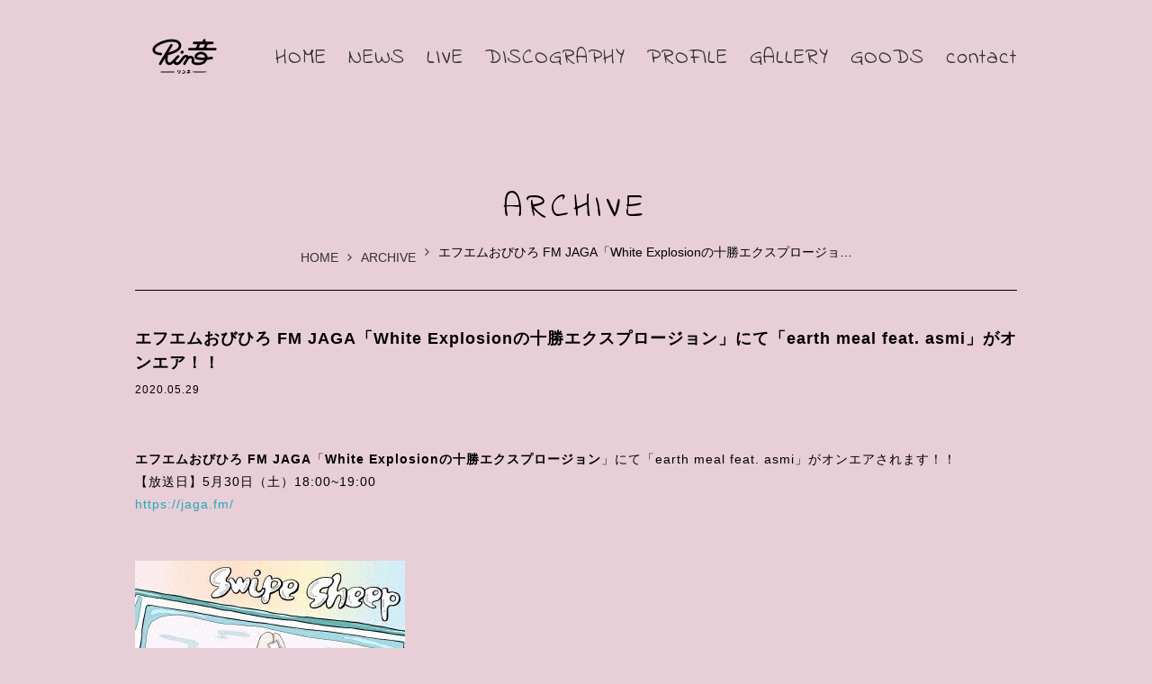

--- FILE ---
content_type: text/html; charset=UTF-8
request_url: https://rinne-neonetyankee.com/%E3%82%A8%E3%83%95%E3%82%A8%E3%83%A0%E3%81%8A%E3%81%B3%E3%81%B2%E3%82%8D-fm-jaga%E3%80%8Cwhite-explosion%E3%81%AE%E5%8D%81%E5%8B%9D%E3%82%A8%E3%82%AF%E3%82%B9%E3%83%97%E3%83%AD%E3%83%BC%E3%82%B8/
body_size: 8329
content:

<!DOCTYPE html>
<html lang="ja">
<head>
<!-- Global site tag (gtag.js) - Google Analytics -->
<script async src="https://www.googletagmanager.com/gtag/js?id=UA-165817573-1"></script>
<script>
  window.dataLayer = window.dataLayer || [];
  function gtag(){dataLayer.push(arguments);}
  gtag('js', new Date());

  gtag('config', 'UA-165817573-1');
</script>



<meta charset="UTF-8">
<meta name="viewport" content="width=device-width, initial-scale=1">
<meta name="keywords" content="Rin音,リンネ,rinnne,ラップ,rap,ヒップホップ,hiphop,ROOFTOP">
<meta name="description" content="Rin音 オフィシャルサイトです。ライブなどの最新情報、プロフィール、ディスコグラフィーなどを掲載しています。"エフエムおびひろ FM JAGA「White Explosionの十勝エクスプロージョン」にて「earth meal feat. asmi」がオンエアされます！！【放送日】5月30日（土）18:00~19:00 https://jaga.fm/">
	<title>エフエムおびひろ FM JAGA「White Explosionの十勝エクスプロージョン」にて「earth meal feat. asmi」がオンエア！！ - Rin音 Official Site</title>
	<meta property="og:title" content="エフエムおびひろ FM JAGA「White Explosionの十勝エクスプロージョン」にて「earth meal feat. asmi」がオンエア！！ - ｜Official Site" />
<meta property="og:type" content="website">
<meta property="og:url" content="https://rinne-neonetyankee.com/%E3%82%A8%E3%83%95%E3%82%A8%E3%83%A0%E3%81%8A%E3%81%B3%E3%81%B2%E3%82%8D-fm-jaga%E3%80%8Cwhite-explosion%E3%81%AE%E5%8D%81%E5%8B%9D%E3%82%A8%E3%82%AF%E3%82%B9%E3%83%97%E3%83%AD%E3%83%BC%E3%82%B8/" />
<meta property="og:image" content="https://rinne-neonetyankee.com/wp-content/uploads/2020/04/zaP2_G6416147W.jpg">
<meta property="og:site_name" content="Rin音｜Official Site">
<meta property="og:description" content="Rin音 オフィシャルサイトです。ライブなどの最新情報、プロフィール、ディスコグラフィーなどを掲載しています。">
<meta property="fb:app_id" content="">
<meta name="twitter:card" content="summary_large_image">
<link rel="apple-touch-icon" href="https://rinne-neonetyankee.com/resources/images/icon/apple-touch-icon.png">

<link rel="shortcut icon" href="/favicon.ico">
<link rel="stylesheet" type="text/css" href="/resources/styles/compiled/main.css">
<meta name='robots' content='max-image-preview:large' />
		<!-- This site uses the Google Analytics by ExactMetrics plugin v8.10.2 - Using Analytics tracking - https://www.exactmetrics.com/ -->
		<!-- Note: ExactMetrics is not currently configured on this site. The site owner needs to authenticate with Google Analytics in the ExactMetrics settings panel. -->
					<!-- No tracking code set -->
				<!-- / Google Analytics by ExactMetrics -->
		<style id='wp-img-auto-sizes-contain-inline-css' type='text/css'>
img:is([sizes=auto i],[sizes^="auto," i]){contain-intrinsic-size:3000px 1500px}
/*# sourceURL=wp-img-auto-sizes-contain-inline-css */
</style>
<style id='wp-block-library-inline-css' type='text/css'>
:root{--wp-block-synced-color:#7a00df;--wp-block-synced-color--rgb:122,0,223;--wp-bound-block-color:var(--wp-block-synced-color);--wp-editor-canvas-background:#ddd;--wp-admin-theme-color:#007cba;--wp-admin-theme-color--rgb:0,124,186;--wp-admin-theme-color-darker-10:#006ba1;--wp-admin-theme-color-darker-10--rgb:0,107,160.5;--wp-admin-theme-color-darker-20:#005a87;--wp-admin-theme-color-darker-20--rgb:0,90,135;--wp-admin-border-width-focus:2px}@media (min-resolution:192dpi){:root{--wp-admin-border-width-focus:1.5px}}.wp-element-button{cursor:pointer}:root .has-very-light-gray-background-color{background-color:#eee}:root .has-very-dark-gray-background-color{background-color:#313131}:root .has-very-light-gray-color{color:#eee}:root .has-very-dark-gray-color{color:#313131}:root .has-vivid-green-cyan-to-vivid-cyan-blue-gradient-background{background:linear-gradient(135deg,#00d084,#0693e3)}:root .has-purple-crush-gradient-background{background:linear-gradient(135deg,#34e2e4,#4721fb 50%,#ab1dfe)}:root .has-hazy-dawn-gradient-background{background:linear-gradient(135deg,#faaca8,#dad0ec)}:root .has-subdued-olive-gradient-background{background:linear-gradient(135deg,#fafae1,#67a671)}:root .has-atomic-cream-gradient-background{background:linear-gradient(135deg,#fdd79a,#004a59)}:root .has-nightshade-gradient-background{background:linear-gradient(135deg,#330968,#31cdcf)}:root .has-midnight-gradient-background{background:linear-gradient(135deg,#020381,#2874fc)}:root{--wp--preset--font-size--normal:16px;--wp--preset--font-size--huge:42px}.has-regular-font-size{font-size:1em}.has-larger-font-size{font-size:2.625em}.has-normal-font-size{font-size:var(--wp--preset--font-size--normal)}.has-huge-font-size{font-size:var(--wp--preset--font-size--huge)}.has-text-align-center{text-align:center}.has-text-align-left{text-align:left}.has-text-align-right{text-align:right}.has-fit-text{white-space:nowrap!important}#end-resizable-editor-section{display:none}.aligncenter{clear:both}.items-justified-left{justify-content:flex-start}.items-justified-center{justify-content:center}.items-justified-right{justify-content:flex-end}.items-justified-space-between{justify-content:space-between}.screen-reader-text{border:0;clip-path:inset(50%);height:1px;margin:-1px;overflow:hidden;padding:0;position:absolute;width:1px;word-wrap:normal!important}.screen-reader-text:focus{background-color:#ddd;clip-path:none;color:#444;display:block;font-size:1em;height:auto;left:5px;line-height:normal;padding:15px 23px 14px;text-decoration:none;top:5px;width:auto;z-index:100000}html :where(.has-border-color){border-style:solid}html :where([style*=border-top-color]){border-top-style:solid}html :where([style*=border-right-color]){border-right-style:solid}html :where([style*=border-bottom-color]){border-bottom-style:solid}html :where([style*=border-left-color]){border-left-style:solid}html :where([style*=border-width]){border-style:solid}html :where([style*=border-top-width]){border-top-style:solid}html :where([style*=border-right-width]){border-right-style:solid}html :where([style*=border-bottom-width]){border-bottom-style:solid}html :where([style*=border-left-width]){border-left-style:solid}html :where(img[class*=wp-image-]){height:auto;max-width:100%}:where(figure){margin:0 0 1em}html :where(.is-position-sticky){--wp-admin--admin-bar--position-offset:var(--wp-admin--admin-bar--height,0px)}@media screen and (max-width:600px){html :where(.is-position-sticky){--wp-admin--admin-bar--position-offset:0px}}

/*# sourceURL=wp-block-library-inline-css */
</style><style id='wp-block-image-inline-css' type='text/css'>
.wp-block-image>a,.wp-block-image>figure>a{display:inline-block}.wp-block-image img{box-sizing:border-box;height:auto;max-width:100%;vertical-align:bottom}@media not (prefers-reduced-motion){.wp-block-image img.hide{visibility:hidden}.wp-block-image img.show{animation:show-content-image .4s}}.wp-block-image[style*=border-radius] img,.wp-block-image[style*=border-radius]>a{border-radius:inherit}.wp-block-image.has-custom-border img{box-sizing:border-box}.wp-block-image.aligncenter{text-align:center}.wp-block-image.alignfull>a,.wp-block-image.alignwide>a{width:100%}.wp-block-image.alignfull img,.wp-block-image.alignwide img{height:auto;width:100%}.wp-block-image .aligncenter,.wp-block-image .alignleft,.wp-block-image .alignright,.wp-block-image.aligncenter,.wp-block-image.alignleft,.wp-block-image.alignright{display:table}.wp-block-image .aligncenter>figcaption,.wp-block-image .alignleft>figcaption,.wp-block-image .alignright>figcaption,.wp-block-image.aligncenter>figcaption,.wp-block-image.alignleft>figcaption,.wp-block-image.alignright>figcaption{caption-side:bottom;display:table-caption}.wp-block-image .alignleft{float:left;margin:.5em 1em .5em 0}.wp-block-image .alignright{float:right;margin:.5em 0 .5em 1em}.wp-block-image .aligncenter{margin-left:auto;margin-right:auto}.wp-block-image :where(figcaption){margin-bottom:1em;margin-top:.5em}.wp-block-image.is-style-circle-mask img{border-radius:9999px}@supports ((-webkit-mask-image:none) or (mask-image:none)) or (-webkit-mask-image:none){.wp-block-image.is-style-circle-mask img{border-radius:0;-webkit-mask-image:url('data:image/svg+xml;utf8,<svg viewBox="0 0 100 100" xmlns="http://www.w3.org/2000/svg"><circle cx="50" cy="50" r="50"/></svg>');mask-image:url('data:image/svg+xml;utf8,<svg viewBox="0 0 100 100" xmlns="http://www.w3.org/2000/svg"><circle cx="50" cy="50" r="50"/></svg>');mask-mode:alpha;-webkit-mask-position:center;mask-position:center;-webkit-mask-repeat:no-repeat;mask-repeat:no-repeat;-webkit-mask-size:contain;mask-size:contain}}:root :where(.wp-block-image.is-style-rounded img,.wp-block-image .is-style-rounded img){border-radius:9999px}.wp-block-image figure{margin:0}.wp-lightbox-container{display:flex;flex-direction:column;position:relative}.wp-lightbox-container img{cursor:zoom-in}.wp-lightbox-container img:hover+button{opacity:1}.wp-lightbox-container button{align-items:center;backdrop-filter:blur(16px) saturate(180%);background-color:#5a5a5a40;border:none;border-radius:4px;cursor:zoom-in;display:flex;height:20px;justify-content:center;opacity:0;padding:0;position:absolute;right:16px;text-align:center;top:16px;width:20px;z-index:100}@media not (prefers-reduced-motion){.wp-lightbox-container button{transition:opacity .2s ease}}.wp-lightbox-container button:focus-visible{outline:3px auto #5a5a5a40;outline:3px auto -webkit-focus-ring-color;outline-offset:3px}.wp-lightbox-container button:hover{cursor:pointer;opacity:1}.wp-lightbox-container button:focus{opacity:1}.wp-lightbox-container button:focus,.wp-lightbox-container button:hover,.wp-lightbox-container button:not(:hover):not(:active):not(.has-background){background-color:#5a5a5a40;border:none}.wp-lightbox-overlay{box-sizing:border-box;cursor:zoom-out;height:100vh;left:0;overflow:hidden;position:fixed;top:0;visibility:hidden;width:100%;z-index:100000}.wp-lightbox-overlay .close-button{align-items:center;cursor:pointer;display:flex;justify-content:center;min-height:40px;min-width:40px;padding:0;position:absolute;right:calc(env(safe-area-inset-right) + 16px);top:calc(env(safe-area-inset-top) + 16px);z-index:5000000}.wp-lightbox-overlay .close-button:focus,.wp-lightbox-overlay .close-button:hover,.wp-lightbox-overlay .close-button:not(:hover):not(:active):not(.has-background){background:none;border:none}.wp-lightbox-overlay .lightbox-image-container{height:var(--wp--lightbox-container-height);left:50%;overflow:hidden;position:absolute;top:50%;transform:translate(-50%,-50%);transform-origin:top left;width:var(--wp--lightbox-container-width);z-index:9999999999}.wp-lightbox-overlay .wp-block-image{align-items:center;box-sizing:border-box;display:flex;height:100%;justify-content:center;margin:0;position:relative;transform-origin:0 0;width:100%;z-index:3000000}.wp-lightbox-overlay .wp-block-image img{height:var(--wp--lightbox-image-height);min-height:var(--wp--lightbox-image-height);min-width:var(--wp--lightbox-image-width);width:var(--wp--lightbox-image-width)}.wp-lightbox-overlay .wp-block-image figcaption{display:none}.wp-lightbox-overlay button{background:none;border:none}.wp-lightbox-overlay .scrim{background-color:#fff;height:100%;opacity:.9;position:absolute;width:100%;z-index:2000000}.wp-lightbox-overlay.active{visibility:visible}@media not (prefers-reduced-motion){.wp-lightbox-overlay.active{animation:turn-on-visibility .25s both}.wp-lightbox-overlay.active img{animation:turn-on-visibility .35s both}.wp-lightbox-overlay.show-closing-animation:not(.active){animation:turn-off-visibility .35s both}.wp-lightbox-overlay.show-closing-animation:not(.active) img{animation:turn-off-visibility .25s both}.wp-lightbox-overlay.zoom.active{animation:none;opacity:1;visibility:visible}.wp-lightbox-overlay.zoom.active .lightbox-image-container{animation:lightbox-zoom-in .4s}.wp-lightbox-overlay.zoom.active .lightbox-image-container img{animation:none}.wp-lightbox-overlay.zoom.active .scrim{animation:turn-on-visibility .4s forwards}.wp-lightbox-overlay.zoom.show-closing-animation:not(.active){animation:none}.wp-lightbox-overlay.zoom.show-closing-animation:not(.active) .lightbox-image-container{animation:lightbox-zoom-out .4s}.wp-lightbox-overlay.zoom.show-closing-animation:not(.active) .lightbox-image-container img{animation:none}.wp-lightbox-overlay.zoom.show-closing-animation:not(.active) .scrim{animation:turn-off-visibility .4s forwards}}@keyframes show-content-image{0%{visibility:hidden}99%{visibility:hidden}to{visibility:visible}}@keyframes turn-on-visibility{0%{opacity:0}to{opacity:1}}@keyframes turn-off-visibility{0%{opacity:1;visibility:visible}99%{opacity:0;visibility:visible}to{opacity:0;visibility:hidden}}@keyframes lightbox-zoom-in{0%{transform:translate(calc((-100vw + var(--wp--lightbox-scrollbar-width))/2 + var(--wp--lightbox-initial-left-position)),calc(-50vh + var(--wp--lightbox-initial-top-position))) scale(var(--wp--lightbox-scale))}to{transform:translate(-50%,-50%) scale(1)}}@keyframes lightbox-zoom-out{0%{transform:translate(-50%,-50%) scale(1);visibility:visible}99%{visibility:visible}to{transform:translate(calc((-100vw + var(--wp--lightbox-scrollbar-width))/2 + var(--wp--lightbox-initial-left-position)),calc(-50vh + var(--wp--lightbox-initial-top-position))) scale(var(--wp--lightbox-scale));visibility:hidden}}
/*# sourceURL=https://rinne-neonetyankee.com/wp-includes/blocks/image/style.min.css */
</style>
<style id='wp-block-paragraph-inline-css' type='text/css'>
.is-small-text{font-size:.875em}.is-regular-text{font-size:1em}.is-large-text{font-size:2.25em}.is-larger-text{font-size:3em}.has-drop-cap:not(:focus):first-letter{float:left;font-size:8.4em;font-style:normal;font-weight:100;line-height:.68;margin:.05em .1em 0 0;text-transform:uppercase}body.rtl .has-drop-cap:not(:focus):first-letter{float:none;margin-left:.1em}p.has-drop-cap.has-background{overflow:hidden}:root :where(p.has-background){padding:1.25em 2.375em}:where(p.has-text-color:not(.has-link-color)) a{color:inherit}p.has-text-align-left[style*="writing-mode:vertical-lr"],p.has-text-align-right[style*="writing-mode:vertical-rl"]{rotate:180deg}
/*# sourceURL=https://rinne-neonetyankee.com/wp-includes/blocks/paragraph/style.min.css */
</style>
<style id='global-styles-inline-css' type='text/css'>
:root{--wp--preset--aspect-ratio--square: 1;--wp--preset--aspect-ratio--4-3: 4/3;--wp--preset--aspect-ratio--3-4: 3/4;--wp--preset--aspect-ratio--3-2: 3/2;--wp--preset--aspect-ratio--2-3: 2/3;--wp--preset--aspect-ratio--16-9: 16/9;--wp--preset--aspect-ratio--9-16: 9/16;--wp--preset--color--black: #000000;--wp--preset--color--cyan-bluish-gray: #abb8c3;--wp--preset--color--white: #ffffff;--wp--preset--color--pale-pink: #f78da7;--wp--preset--color--vivid-red: #cf2e2e;--wp--preset--color--luminous-vivid-orange: #ff6900;--wp--preset--color--luminous-vivid-amber: #fcb900;--wp--preset--color--light-green-cyan: #7bdcb5;--wp--preset--color--vivid-green-cyan: #00d084;--wp--preset--color--pale-cyan-blue: #8ed1fc;--wp--preset--color--vivid-cyan-blue: #0693e3;--wp--preset--color--vivid-purple: #9b51e0;--wp--preset--gradient--vivid-cyan-blue-to-vivid-purple: linear-gradient(135deg,rgb(6,147,227) 0%,rgb(155,81,224) 100%);--wp--preset--gradient--light-green-cyan-to-vivid-green-cyan: linear-gradient(135deg,rgb(122,220,180) 0%,rgb(0,208,130) 100%);--wp--preset--gradient--luminous-vivid-amber-to-luminous-vivid-orange: linear-gradient(135deg,rgb(252,185,0) 0%,rgb(255,105,0) 100%);--wp--preset--gradient--luminous-vivid-orange-to-vivid-red: linear-gradient(135deg,rgb(255,105,0) 0%,rgb(207,46,46) 100%);--wp--preset--gradient--very-light-gray-to-cyan-bluish-gray: linear-gradient(135deg,rgb(238,238,238) 0%,rgb(169,184,195) 100%);--wp--preset--gradient--cool-to-warm-spectrum: linear-gradient(135deg,rgb(74,234,220) 0%,rgb(151,120,209) 20%,rgb(207,42,186) 40%,rgb(238,44,130) 60%,rgb(251,105,98) 80%,rgb(254,248,76) 100%);--wp--preset--gradient--blush-light-purple: linear-gradient(135deg,rgb(255,206,236) 0%,rgb(152,150,240) 100%);--wp--preset--gradient--blush-bordeaux: linear-gradient(135deg,rgb(254,205,165) 0%,rgb(254,45,45) 50%,rgb(107,0,62) 100%);--wp--preset--gradient--luminous-dusk: linear-gradient(135deg,rgb(255,203,112) 0%,rgb(199,81,192) 50%,rgb(65,88,208) 100%);--wp--preset--gradient--pale-ocean: linear-gradient(135deg,rgb(255,245,203) 0%,rgb(182,227,212) 50%,rgb(51,167,181) 100%);--wp--preset--gradient--electric-grass: linear-gradient(135deg,rgb(202,248,128) 0%,rgb(113,206,126) 100%);--wp--preset--gradient--midnight: linear-gradient(135deg,rgb(2,3,129) 0%,rgb(40,116,252) 100%);--wp--preset--font-size--small: 13px;--wp--preset--font-size--medium: 20px;--wp--preset--font-size--large: 36px;--wp--preset--font-size--x-large: 42px;--wp--preset--spacing--20: 0.44rem;--wp--preset--spacing--30: 0.67rem;--wp--preset--spacing--40: 1rem;--wp--preset--spacing--50: 1.5rem;--wp--preset--spacing--60: 2.25rem;--wp--preset--spacing--70: 3.38rem;--wp--preset--spacing--80: 5.06rem;--wp--preset--shadow--natural: 6px 6px 9px rgba(0, 0, 0, 0.2);--wp--preset--shadow--deep: 12px 12px 50px rgba(0, 0, 0, 0.4);--wp--preset--shadow--sharp: 6px 6px 0px rgba(0, 0, 0, 0.2);--wp--preset--shadow--outlined: 6px 6px 0px -3px rgb(255, 255, 255), 6px 6px rgb(0, 0, 0);--wp--preset--shadow--crisp: 6px 6px 0px rgb(0, 0, 0);}:where(.is-layout-flex){gap: 0.5em;}:where(.is-layout-grid){gap: 0.5em;}body .is-layout-flex{display: flex;}.is-layout-flex{flex-wrap: wrap;align-items: center;}.is-layout-flex > :is(*, div){margin: 0;}body .is-layout-grid{display: grid;}.is-layout-grid > :is(*, div){margin: 0;}:where(.wp-block-columns.is-layout-flex){gap: 2em;}:where(.wp-block-columns.is-layout-grid){gap: 2em;}:where(.wp-block-post-template.is-layout-flex){gap: 1.25em;}:where(.wp-block-post-template.is-layout-grid){gap: 1.25em;}.has-black-color{color: var(--wp--preset--color--black) !important;}.has-cyan-bluish-gray-color{color: var(--wp--preset--color--cyan-bluish-gray) !important;}.has-white-color{color: var(--wp--preset--color--white) !important;}.has-pale-pink-color{color: var(--wp--preset--color--pale-pink) !important;}.has-vivid-red-color{color: var(--wp--preset--color--vivid-red) !important;}.has-luminous-vivid-orange-color{color: var(--wp--preset--color--luminous-vivid-orange) !important;}.has-luminous-vivid-amber-color{color: var(--wp--preset--color--luminous-vivid-amber) !important;}.has-light-green-cyan-color{color: var(--wp--preset--color--light-green-cyan) !important;}.has-vivid-green-cyan-color{color: var(--wp--preset--color--vivid-green-cyan) !important;}.has-pale-cyan-blue-color{color: var(--wp--preset--color--pale-cyan-blue) !important;}.has-vivid-cyan-blue-color{color: var(--wp--preset--color--vivid-cyan-blue) !important;}.has-vivid-purple-color{color: var(--wp--preset--color--vivid-purple) !important;}.has-black-background-color{background-color: var(--wp--preset--color--black) !important;}.has-cyan-bluish-gray-background-color{background-color: var(--wp--preset--color--cyan-bluish-gray) !important;}.has-white-background-color{background-color: var(--wp--preset--color--white) !important;}.has-pale-pink-background-color{background-color: var(--wp--preset--color--pale-pink) !important;}.has-vivid-red-background-color{background-color: var(--wp--preset--color--vivid-red) !important;}.has-luminous-vivid-orange-background-color{background-color: var(--wp--preset--color--luminous-vivid-orange) !important;}.has-luminous-vivid-amber-background-color{background-color: var(--wp--preset--color--luminous-vivid-amber) !important;}.has-light-green-cyan-background-color{background-color: var(--wp--preset--color--light-green-cyan) !important;}.has-vivid-green-cyan-background-color{background-color: var(--wp--preset--color--vivid-green-cyan) !important;}.has-pale-cyan-blue-background-color{background-color: var(--wp--preset--color--pale-cyan-blue) !important;}.has-vivid-cyan-blue-background-color{background-color: var(--wp--preset--color--vivid-cyan-blue) !important;}.has-vivid-purple-background-color{background-color: var(--wp--preset--color--vivid-purple) !important;}.has-black-border-color{border-color: var(--wp--preset--color--black) !important;}.has-cyan-bluish-gray-border-color{border-color: var(--wp--preset--color--cyan-bluish-gray) !important;}.has-white-border-color{border-color: var(--wp--preset--color--white) !important;}.has-pale-pink-border-color{border-color: var(--wp--preset--color--pale-pink) !important;}.has-vivid-red-border-color{border-color: var(--wp--preset--color--vivid-red) !important;}.has-luminous-vivid-orange-border-color{border-color: var(--wp--preset--color--luminous-vivid-orange) !important;}.has-luminous-vivid-amber-border-color{border-color: var(--wp--preset--color--luminous-vivid-amber) !important;}.has-light-green-cyan-border-color{border-color: var(--wp--preset--color--light-green-cyan) !important;}.has-vivid-green-cyan-border-color{border-color: var(--wp--preset--color--vivid-green-cyan) !important;}.has-pale-cyan-blue-border-color{border-color: var(--wp--preset--color--pale-cyan-blue) !important;}.has-vivid-cyan-blue-border-color{border-color: var(--wp--preset--color--vivid-cyan-blue) !important;}.has-vivid-purple-border-color{border-color: var(--wp--preset--color--vivid-purple) !important;}.has-vivid-cyan-blue-to-vivid-purple-gradient-background{background: var(--wp--preset--gradient--vivid-cyan-blue-to-vivid-purple) !important;}.has-light-green-cyan-to-vivid-green-cyan-gradient-background{background: var(--wp--preset--gradient--light-green-cyan-to-vivid-green-cyan) !important;}.has-luminous-vivid-amber-to-luminous-vivid-orange-gradient-background{background: var(--wp--preset--gradient--luminous-vivid-amber-to-luminous-vivid-orange) !important;}.has-luminous-vivid-orange-to-vivid-red-gradient-background{background: var(--wp--preset--gradient--luminous-vivid-orange-to-vivid-red) !important;}.has-very-light-gray-to-cyan-bluish-gray-gradient-background{background: var(--wp--preset--gradient--very-light-gray-to-cyan-bluish-gray) !important;}.has-cool-to-warm-spectrum-gradient-background{background: var(--wp--preset--gradient--cool-to-warm-spectrum) !important;}.has-blush-light-purple-gradient-background{background: var(--wp--preset--gradient--blush-light-purple) !important;}.has-blush-bordeaux-gradient-background{background: var(--wp--preset--gradient--blush-bordeaux) !important;}.has-luminous-dusk-gradient-background{background: var(--wp--preset--gradient--luminous-dusk) !important;}.has-pale-ocean-gradient-background{background: var(--wp--preset--gradient--pale-ocean) !important;}.has-electric-grass-gradient-background{background: var(--wp--preset--gradient--electric-grass) !important;}.has-midnight-gradient-background{background: var(--wp--preset--gradient--midnight) !important;}.has-small-font-size{font-size: var(--wp--preset--font-size--small) !important;}.has-medium-font-size{font-size: var(--wp--preset--font-size--medium) !important;}.has-large-font-size{font-size: var(--wp--preset--font-size--large) !important;}.has-x-large-font-size{font-size: var(--wp--preset--font-size--x-large) !important;}
/*# sourceURL=global-styles-inline-css */
</style>

<style id='classic-theme-styles-inline-css' type='text/css'>
/*! This file is auto-generated */
.wp-block-button__link{color:#fff;background-color:#32373c;border-radius:9999px;box-shadow:none;text-decoration:none;padding:calc(.667em + 2px) calc(1.333em + 2px);font-size:1.125em}.wp-block-file__button{background:#32373c;color:#fff;text-decoration:none}
/*# sourceURL=/wp-includes/css/classic-themes.min.css */
</style>
<link rel="canonical" href="https://rinne-neonetyankee.com/%e3%82%a8%e3%83%95%e3%82%a8%e3%83%a0%e3%81%8a%e3%81%b3%e3%81%b2%e3%82%8d-fm-jaga%e3%80%8cwhite-explosion%e3%81%ae%e5%8d%81%e5%8b%9d%e3%82%a8%e3%82%af%e3%82%b9%e3%83%97%e3%83%ad%e3%83%bc%e3%82%b8/" />
<!-- Global site tag (gtag.js) - Google Analytics -->
<script async src="https://www.googletagmanager.com/gtag/js?id=UA-165817573-1"></script>
<script>
  window.dataLayer = window.dataLayer || [];
  function gtag(){dataLayer.push(arguments);}
  gtag('js', new Date());

  gtag('config', 'UA-165817573-1');
</script>
</head>

<body >
<div id="page">

	
	<header id="globalHeader">

		<div class="inner">

			<h1 id="logo"><a href="/">Rin音</a></h1>

			<nav id="globalNav">
				<ul>
					<li><a href="/">HOME</a></li>
					<li><a href="/category/news/">NEWS</a></li>
					<li><a href="/category/live/">LIVE</a></li>
					<li><a href="/category/discography/">DISCOGRAPHY</a></li>
					<li><a href="/profile/">PROFILE</a></li>
					<li><a href="/category/gallery/">GALLERY</a></li>
					<li><a href="http://rooftoponlinestore.com/shopbrand/ct46/"target="_blank" rel="noopener">GOODS</a></li>
					<li><a href="mailto:info-rinne@rooftop.tokyo?subject=Rin音 問い合わせ&amp;body=ご記入ください">contact</a></li>
				</ul>
			</nav>
			<!-- /#globalNav -->

		</div>
		<!-- /.inner -->
		
	</header>
	<!-- /#globalHeader -->

	<div id="spMenu" class="cd-primary-nav-trigger cd-menu-icon"><span></span></div>

	<nav id="spGlobalNav" class="cd-primary-nav">
        <ul>
        	<li><a href="/">HOME</a></li>
			<li><a href="/category/news/">NEWS</a></li>
			<li><a href="/category/live/">LIVE</a></li>
			<li><a href="/category/discography/">DISCOGRAPHY</a></li>
			<li><a href="/profile/">PROFILE</a></li>
			<li><a href="/category/gallery/">GALLERY</a></li>
			<li><a href="http://rooftoponlinestore.com/shopbrand/ct46/"target="_blank" rel="noopener">GOODS</a></li>
        </ul>
    </nav>
    <!-- /#acGlobalNav -->
	
	<div id="content" class="inner">

		<div id="pageHeader">
			<h2 id="pageTitle">
									ARCHIVE							</h2>
			<ul id="breadcrumb"><li ><span itemscope itemtype="http://data-vocabulary.org/Breadcrumb"><a href="https://rinne-neonetyankee.com/" itemprop="url" class="home"><span itemprop="title">HOME</span></a></span></li><li><span itemscope itemtype="http://data-vocabulary.org/Breadcrumb"><a href="https://rinne-neonetyankee.com/category/archive/" itemprop="url"><span itemprop="title">ARCHIVE</span></a></span></li><li><span itemscope itemtype="http://data-vocabulary.org/Breadcrumb"><span itemprop="title">エフエムおびひろ FM JAGA「White Explosionの十勝エクスプロージョン」にて「earth meal feat. asmi」がオンエア！！</span></span></li></ul>		</div>
		<!-- /#pageHeader -->

		
		<div >
							
				
					
	
		<div class="entryHeader">
			<h3>エフエムおびひろ FM JAGA「White Explosionの十勝エクスプロージョン」にて「earth meal feat. asmi」がオンエア！！</h3>
			<time>2020.05.29</time>
		</div>
		
		<div class="entryContent">
			<br>
<p><strong>エフエムおびひろ FM JAGA</strong>「<strong>White Explosionの十勝エクスプロージョン</strong>」にて「earth meal feat. asmi」がオンエアされます！！<br>【放送日】5月30日（土）18:00~19:00 <br><a href="https://jaga.fm/">https://jaga.fm/</a></p>
<br>
<br>
<figure class="wp-block-image size-large"><img fetchpriority="high" decoding="async" width="300" height="300" src="https://rinne-neonetyankee.com/wp-content/uploads/2020/04/zaP2_G6416147W.jpg" alt="swipe sheep" class="wp-image-743"/></figure><br>
<br>
<br>
<br>
<p></p>

			<ul id="share">
				<li id="twitter">
					<a href="https://twitter.com/share?url=https://rinne-neonetyankee.com/%e3%82%a8%e3%83%95%e3%82%a8%e3%83%a0%e3%81%8a%e3%81%b3%e3%81%b2%e3%82%8d-fm-jaga%e3%80%8cwhite-explosion%e3%81%ae%e5%8d%81%e5%8b%9d%e3%82%a8%e3%82%af%e3%82%b9%e3%83%97%e3%83%ad%e3%83%bc%e3%82%b8/&related=twitterapi%2Ctwitter&text=エフエムおびひろ FM JAGA「White Explosionの十勝エクスプロージョン」にて「earth meal feat. asmi」がオンエア！！" target="_blank">Twitter</a>
				</li>
				<li id="facebook">
					<a href="https://www.facebook.com/sharer/sharer.php?u=https://rinne-neonetyankee.com/%e3%82%a8%e3%83%95%e3%82%a8%e3%83%a0%e3%81%8a%e3%81%b3%e3%81%b2%e3%82%8d-fm-jaga%e3%80%8cwhite-explosion%e3%81%ae%e5%8d%81%e5%8b%9d%e3%82%a8%e3%82%af%e3%82%b9%e3%83%97%e3%83%ad%e3%83%bc%e3%82%b8/" target="_blank">Facebook</a>
				</li>
				<li id="line">
					<a href="https://timeline.line.me/social-plugin/share?url=https://rinne-neonetyankee.com/%e3%82%a8%e3%83%95%e3%82%a8%e3%83%a0%e3%81%8a%e3%81%b3%e3%81%b2%e3%82%8d-fm-jaga%e3%80%8cwhite-explosion%e3%81%ae%e5%8d%81%e5%8b%9d%e3%82%a8%e3%82%af%e3%82%b9%e3%83%97%e3%83%ad%e3%83%bc%e3%82%b8/">LINE</a>
				</li>
			</ul>

		</div><!-- .entryContent -->

	
					</div>

		
	</div>

	<div id="back" class="inner">
		<a href="https://rinne-neonetyankee.com/category/archive/">BACK</a>
	</div>
	
﻿
	<footer id="globalFooter">

		<ul id="socialMedia">
			<li id="apple"><a href="https://music.apple.com/jp/artist/rin%E9%9F%B3/1473221012" target="_blank">Apple</a></li>
			<li id="line_music"><a href="https://music.line.me/artist/mi00000000122c316b" target="_blank">LINE MUSIC</a></li>
			<li id="spotify"><a href="https://open.spotify.com/artist/2sd5k8N8cAOm6Q8OCcePw4" target="_blank">Spotify</a></li>
			<li id="awa"><a href="https://s.awa.fm/artist/b0f1ffaae13124099498/" target="_blank">AWA</a></li>
			<li id="youtube"><a href="https://www.youtube.com/channel/UCDtvDDXBFt1lbpg7I262T-Q" target="_blank">Youtube</a></li>
			<li id="twitter"><a href="https://twitter.com/Rinne09010" target="_blank">Twitter</a></li>
			<li id="instagram"><a href="https://www.instagram.com/rin_ne.na/" target="_blank">Instagram</a></li>
		</ul>


		<div class="center mb30">
		
<!-- 			<script type="text/javascript">
				function converter(M){
				var str="", str_as="";
				for(var i=0;i<M.length;i++){
				str_as = M.charCodeAt(i);
				str += String.fromCharCode(str_as + 1);
				}
				return str;
				}
				function mail_to(k_1,k_2)
				{eval(String.fromCharCode(108,111,99,97,116,105,111,110,46,104,114,101,102,32,
				61,32,39,109,97,105,108,116,111,58) 
				+ escape(k_1) + 
				converter(String.fromCharCode(104,109,101,110,44,106,116,97,110,115,96,106,96,104,63,113,110,110,101,115,110,111,45,115,110,106,120,110,
				62,114,116,97,105,100,98,115,60)) 
				+ escape(k_2) + "'");} 
				document.write('<a href=JavaScript:mail_to("","")><img src="/resources/images/icon_mail.png" width="28" height="28" alt="お問合わせ"><\/a>');
			</script> -->
			<a href="mailto:info-rinne@rooftop.tokyo?subject=Rin音 問い合わせ&amp;body=ご記入ください"><img src="/resources/images/icon_mail.png" width="28" height="28" alt="お問合わせ"></a>
		</div>

		<small><img src="/resources/images/logo_rooftop.svg" width="43" height="16">Copyright &copy; ROOFTOP INC. All rights reserved.</small>
		
	</footer>
	<!-- /#globalFooter -->

</div>
<!-- /#page -->

<script src="https://code.jquery.com/jquery-3.4.1.min.js"></script>
<!-- <script src="https://ajax.googleapis.com/ajax/libs/jquery/3.2.1/jquery.min.js"></script> -->
<script type="speculationrules">
{"prefetch":[{"source":"document","where":{"and":[{"href_matches":"/*"},{"not":{"href_matches":["/wp-*.php","/wp-admin/*","/wp-content/uploads/*","/wp-content/*","/wp-content/plugins/*","/wp-content/themes/kubotakai/*","/*\\?(.+)"]}},{"not":{"selector_matches":"a[rel~=\"nofollow\"]"}},{"not":{"selector_matches":".no-prefetch, .no-prefetch a"}}]},"eagerness":"conservative"}]}
</script>
<script type="text/javascript" src="https://rinne-neonetyankee.com/resources/scripts/photoswipe.min.js" id="photoswipe-js"></script>
<script type="text/javascript" src="https://rinne-neonetyankee.com/resources/scripts/photoswipe-ui-default.min.js" id="photoswipe-ui-js"></script>
<script type="text/javascript" src="https://rinne-neonetyankee.com/resources/scripts/photoswipe-function.js" id="photoswipe-function-js"></script>
<script type="text/javascript" src="https://rinne-neonetyankee.com/resources/scripts/jquery.easing.1.3.js" id="easing-js"></script>
<script type="text/javascript" src="https://rinne-neonetyankee.com/resources/scripts/full-screen-popout-navigation/main.js" id="main-js"></script>
<script type="text/javascript" src="https://rinne-neonetyankee.com/resources/scripts/function.js" id="function-js"></script>

<!-- Root element of PhotoSwipe. Must have class pswp. -->
<div class="pswp" tabindex="-1" role="dialog" aria-hidden="true">

    <div class="pswp__bg"></div>

    <div class="pswp__scroll-wrap">

	    <div class="pswp__container">
	        <div class="pswp__item"></div>
	        <div class="pswp__item"></div>
	        <div class="pswp__item"></div>
	    </div>

	    <div class="pswp__ui pswp__ui--hidden">

	        <div class="pswp__top-bar">

	            <div class="pswp__counter"></div>

	            <button class="pswp__button pswp__button--close" title="Close (Esc)"></button>

	            <button class="pswp__button pswp__button--share" title="Share"></button>

	            <button class="pswp__button pswp__button--fs" title="Toggle fullscreen"></button>

	            <button class="pswp__button pswp__button--zoom" title="Zoom in/out"></button>

	            <div class="pswp__preloader">
	                <div class="pswp__preloader__icn">
	                  <div class="pswp__preloader__cut">
	                    <div class="pswp__preloader__donut"></div>
	                  </div>
	                </div>
	            </div>
	        </div>

	        <div class="pswp__share-modal pswp__share-modal--hidden pswp__single-tap">
	            <div class="pswp__share-tooltip"></div> 
	        </div>

	        <button class="pswp__button pswp__button--arrow--left" title="Previous (arrow left)">
	        </button>

	        <button class="pswp__button pswp__button--arrow--right" title="Next (arrow right)">
	        </button>

	        <div class="pswp__caption">
	            <div class="pswp__caption__center"></div>
	        </div>
		</div>
	</div>
</div>


</body>
</html>

<!-- Dynamic page generated in 0.410 seconds. -->
<!-- Cached page generated by WP-Super-Cache on 2026-01-20 02:06:09 -->

<!-- Compression = gzip -->

--- FILE ---
content_type: text/css
request_url: https://rinne-neonetyankee.com/resources/styles/compiled/main.css
body_size: 10837
content:
@charset "UTF-8";
/*------ 画像のパスを設定 ------*/
/*------ webフォントの設定 ------*/
@import url("https://fonts.googleapis.com/css2?family=Indie+Flower&display=swap");
/*------ サポートブラウザの定義 ------*/
/*------ テーマ設定 ------*/
/*---------- link color ----------*/
a:link,
a:visited {
  color: #333;
  text-decoration: none;
  -webkit-touch-callout: none; }

a:hover,
a:active {
  text-decoration: none; }

/*---------- html ----------*/
html {
  height: 100%;
  min-height: 100%; }

html, body, div, span, object, iframe,
h1, h2, h3, h4, h5, h6, p, blockquote, pre,
abbr, address, cite, code,
del, dfn, em, img, ins, kbd, q, samp,
small, strong, sub, sup, var,
b, i,
dl, dt, dd, ol, ul, li,
fieldset, form, label, legend,
table, caption, tbody, tfoot, thead, tr, th, td,
article, aside, canvas, details, figcaption, figure,
footer, header, hgroup, menu, nav, section, summary,
time, mark, audio, video {
  margin: 0;
  padding: 0;
  border: 0;
  outline: 0;
  font-size: 100%;
  vertical-align: baseline;
  background: transparent; }

/*---------- body ----------*/
body {
  position: relative;
  margin: 0;
  padding: 0;
  height: 100%;
  min-height: 100%;
  color: #000;
  font-size: 14px;
  font: 14px/1.231 "游ゴシック", YuGothic, "ヒラギノ角ゴ ProN W3", "Hiragino Kaku Gothic ProN", "メイリオ", Meiryo, sans-serif;
  *font-size: small;
  *font: x-small;
  line-height: 1.5;
  letter-spacing: 1px;
  /*background: #fff;*/
  background-color: #e8ced7;
  -webkit-text-size-adjust: none;
  -webkit-backface-visibility: hidden; }

article, aside, details, figcaption, figure,
footer, header, hgroup, nav, section, address {
  display: block; }

table {
  font-size: inherit;
  font: 100%;
  line-height: 1.5;
  border-collapse: collapse; }

th, td {
  padding: 0; }

h1,
h2,
h3,
h4,
h5,
h6,
p {
  font-size: 100%;
  margin: 0;
  padding: 0;
  font-weight: normal; }

img {
  border: none;
  font-size: 1%;
  line-height: 1;
  vertical-align: top; }

dl {
  zoom: 1; }

dl, dt, dd {
  margin: 0;
  padding: 0; }

ul, ul li {
  margin: 0;
  padding: 0;
  list-style: none; }

ol {
  margin: 0 0 10px 0.8em;
  padding: 0 0 0 0.8em; }

ol li {
  margin: 0;
  padding: 0;
  list-style-position: outside; }

form, input, select {
  font: 100%;
  margin: 0;
  padding: 0;
  -webkit-tap-highlight-color: rgba(0, 0, 0, 0); }

textarea {
  -webkit-overflow-scrolling: touch;
  overflow-scrolling: touch; }

input[type=checkbox] {
  width: 18px;
  height: 18px;
  background: #ccc;
  border-radius: 9px; }
  input[type=checkbox]:checked {
    background: #32c200 url(../../../resources/images/icon_checked.png) no-repeat center center; }

*, *:before, *:after {
  -webkit-box-sizing: border-box;
  -moz-box-sizing: border-box;
  -o-box-sizing: border-box;
  -ms-box-sizing: border-box;
  box-sizing: border-box; }

@media screen and (-webkit-min-device-pixel-ratio: 2), (min-resolution: 2dppx), (min--moz-device-pixel-ratio: 2), (-o-min-device-pixel-ratio: 2 / 1) {
  input[type=checkbox]:checked {
    background: #32c200 url(../../../resources/images/icon_checked@2x.png) no-repeat center center;
    background-size: 13px 10px !important; } }
.clear {
  clear: both; }

.protect {
  -webkit-touch-callout: none; }

.borderNone {
  border: none !important; }

.block {
  display: block; }

.bold {
  font-weight: bold; }

.mb5 {
  margin-bottom: 5px !important; }

.mb10 {
  margin-bottom: 10px !important; }

.mb15 {
  margin-bottom: 15px !important; }

.mb20 {
  margin-bottom: 20px !important; }

.mb30 {
  margin-bottom: 30px !important; }

.mb40 {
  margin-bottom: 40px !important; }

.mb50 {
  margin-bottom: 50px !important; }

.mb60 {
  margin-bottom: 60px !important; }

.pd5 {
  padding: 5px; }

.pdtb5 {
  padding-top: 5px;
  padding-bottom: 5px; }

.pd10 {
  padding: 10px; }

.pd15 {
  padding: 15px; }

.red,
.error {
  color: red; }

.white {
  color: white !important; }

.fontXXS {
  font-size: 77%; }

.fontXS {
  font-size: 85%; }

.fontS {
  font-size: 93%; }

.fontM {
  font-size: 108%; }

.fontL {
  font-size: 116%; }

.fontXL {
  font-size: 123.1%; }

.fontXXL {
  font-size: 131%; }

.fontXXXL {
  font-size: 146.5%; }

.gray {
  color: #ccc !important; }

.center {
  text-align: center; }

.leftCol {
  float: left; }

.rightCol {
  float: right; }

@media screen and (max-width: 800px) {
  .leftCol,
  .rightCol {
    float: none; } }
.right {
  text-align: right; }

.hidden {
  overflow: hidden; }

#hero {
  position: relative; }

#disk {
  background: url(../../../resources/images/disk.png) no-repeat;
  z-index: 13; }

@keyframes rotation {
  0% {
    transform: rotate(0deg); }
  100% {
    transform: rotate(360deg); } }
#logo {
  text-indent: 100%;
  overflow: hidden;
  white-space: nowrap;
  background: url(../../../resources/images/logo.svg) no-repeat; }
  #logo a {
    display: block;
    height: 100%; }

#globalHeader {
  z-index: 12; }

#globalNav li a {
  font-family: 'Indie Flower', cursive;
  letter-spacing: 1px; }

#globalNav li,
#spGlobalNav li {
  position: relative; }
  #globalNav li:after,
  #spGlobalNav li:after {
    position: absolute;
    bottom: 0;
    left: 0;
    content: '';
    width: 100%;
    height: 1px;
    background: #000;
    transform: scale(0, 1);
    transform-origin: right top;
    transition: transform .3s;
    border-radius: 1px; }
  #globalNav li:hover:after,
  #spGlobalNav li:hover:after {
    transform-origin: left top;
    transform: scale(1, 1); }

@media screen and (min-width: 980px) {
  #disk {
    position: fixed;
    top: 40px;
    left: 40px;
    width: 140px;
    height: 140px;
    background-size: 140px 140px; }

  #globalHeader {
    padding: 40px 0; }

  #home #globalHeader {
    position: static;
    height: 95px;
    margin: 50px 0 0; }

  #logo {
    position: absolute;
    top: 0;
    left: 0;
    width: 110px;
    height: 43px;
    background-size: 110px 43px; }

  #globalNav {
    margin-left: 120px;
    text-align: right; }
    #globalNav li {
      height: 43px;
      line-height: 43px;
      font-size: 24px; }

  #home #globalHeader {
    padding: 0; }
  #home #logo {
    width: 250px;
    height: 95px;
    background-size: 250px 95px; }
  #home #globalNav {
    margin-left: 430px;
    text-align: left; }
    #home #globalNav li {
      font-size: 32px; }

  #globalNav ul {
    letter-spacing: -.4em; }
    #globalNav ul li {
      display: inline-block;
      margin-right: 24px;
      letter-spacing: normal; }
      #globalNav ul li:last-child {
        margin-right: 0; }

  #spGlobalNav,
  #spMenu {
    display: none; } }
@media screen and (max-width: 979px) {
  #disk {
    position: fixed;
    top: 20px;
    left: 20px;
    width: 70px;
    height: 70px;
    background-size: 70px 70px;
    z-index: 1; }

  #globalHeader {
    height: 90px; }

  #logo {
    width: 158px;
    height: 90px;
    margin: 0 auto;
    background-position: center center;
    background-size: 158px 34px; }

  #home #globalHeader {
    height: auto; }
  #home #logo {
    width: 300px;
    height: 65px;
    margin: 60px auto;
    background-size: 300px 65px; }

  #globalNav {
    display: none; }

  #spMenu {
    position: fixed;
    top: 15px;
    right: 15px;
    width: 60px;
    height: 60px;
    background: #000;
    cursor: pointer; }
    #spMenu span, #spMenu:before, #spMenu:after {
      position: absolute;
      left: 50%;
      width: 24px;
      height: 2px;
      margin-left: -12px;
      background: #fff;
      border-radius: 3px;
      transition: 300ms !important; }
    #spMenu span {
      position: absolute;
      top: 50%;
      margin-top: -1px; }
    #spMenu:before, #spMenu:after {
      content: '';
      transition: 300ms !important; }
    #spMenu:before {
      top: 23px; }
    #spMenu:after {
      bottom: 23px; }
    #spMenu.is-clicked span {
      -webkit-transform: scale(0);
      -moz-transform: scale(0);
      -o-transform: scale(0);
      -ms-transform: scale(0);
      transform: scale(0); }
    #spMenu.is-clicked:before {
      margin-top: 6px;
      -webkit-transform: rotate(-45deg);
      -moz-transform: rotate(-45deg);
      -o-transform: rotate(-45deg);
      -ms-transform: rotate(-45deg);
      transform: rotate(-45deg); }
    #spMenu.is-clicked:after {
      margin-bottom: 6px;
      -webkit-transform: rotate(45deg);
      -moz-transform: rotate(45deg);
      -o-transform: rotate(45deg);
      -ms-transform: rotate(45deg);
      transform: rotate(45deg); }

  .cd-primary-nav {
    background: rgba(16, 16, 16, 0.9) !important;
    -webkit-backdrop-filter: blur(7px);
    backdrop-filter: blur(7px); }

  #spGlobalNav {
    padding-top: 60px; }
    #spGlobalNav ul {
      margin-bottom: 30px; }
      #spGlobalNav ul li {
        width: 60%;
        margin: 0 auto;
        opacity: 0; }
        #spGlobalNav ul li:after {
          background: #fff; }
        #spGlobalNav ul li:last-child {
          border-bottom: none; }
        #spGlobalNav ul li a {
          display: block;
          padding: 8px 0;
          font-size: 38px;
          color: #fff;
          font-family: 'Indie Flower', cursive; }

  #spGlobalNav.is-visible li:nth-child(1) {
    animation: fadeIn 300ms linear 50ms 1 forwards; }

  #spGlobalNav.is-visible li:nth-child(2) {
    animation: fadeIn 300ms linear 100ms 1 forwards; }

  #spGlobalNav.is-visible li:nth-child(3) {
    animation: fadeIn 300ms linear 150ms 1 forwards; }

  #spGlobalNav.is-visible li:nth-child(4) {
    animation: fadeIn 300ms linear 200ms 1 forwards; }

  #spGlobalNav.is-visible li:nth-child(5) {
    animation: fadeIn 300ms linear 250ms 1 forwards; }

  #spGlobalNav.is-visible li:nth-child(6) {
    animation: fadeIn 300ms linear 300ms 1 forwards; }

  #spGlobalNav.is-visible li:nth-child(7) {
    animation: fadeIn 300ms linear 350ms 1 forwards; }

  @keyframes fadeIn {
    0% {
      opacity: 0; }
    100% {
      opacity: 1; } } }
/* -------------------------------- 

Primary style

-------------------------------- */
body.overflow-hidden {
  overflow: hidden; }

/* -------------------------------- 

Modules - reusable parts of our design

-------------------------------- */
.cd-container {
  /* this class is used to give a max-width to the element it is applied to, and center it horizontally when it reaches that max-width */
  width: 90%;
  max-width: 768px;
  margin: 0 auto; }

.cd-container:after {
  content: "";
  display: table;
  clear: both; }

/* -------------------------------- 

Main components 

-------------------------------- */
.cd-header {
  position: absolute;
  top: 0;
  left: 0;
  height: 50px;
  width: 100%;
  z-index: 3;
  -webkit-font-smoothing: antialiased;
  -moz-osx-font-smoothing: grayscale; }

@media only screen and (min-width: 768px) {
  .cd-header {
    height: 88px;
    background: transparent;
    box-shadow: none; } }
@media only screen and (min-width: 1170px) {
  .cd-header {
    -webkit-transition: background-color 0.3s;
    -moz-transition: background-color 0.3s;
    transition: background-color 0.3s;
    -webkit-transform: translate3d(0, 0, 0);
    -moz-transform: translate3d(0, 0, 0);
    -ms-transform: translate3d(0, 0, 0);
    -o-transform: translate3d(0, 0, 0);
    transform: translate3d(0, 0, 0);
    -webkit-backface-visibility: hidden;
    backface-visibility: hidden; }

  .cd-header.is-visible {
    -webkit-transform: translate3d(0, 100%, 0);
    -moz-transform: translate3d(0, 100%, 0);
    -ms-transform: translate3d(0, 100%, 0);
    -o-transform: translate3d(0, 100%, 0);
    transform: translate3d(0, 100%, 0); } }
.cd-primary-nav-trigger .cd-menu-icon {
  display: block;
  background: url(../../../resources/images/btnMenu.png) no-repeat center center; }
  @media only screen and (min-width: 768px) {
    .cd-primary-nav-trigger .cd-menu-icon {
      width: 100px;
      height: 88px; } }
  @media only screen and (max-width: 767px) {
    .cd-primary-nav-trigger .cd-menu-icon {
      width: 44px;
      height: 44px; } }
  @media only screen and (-webkit-min-device-pixel-ratio: 2), only screen and (min-device-pixel-ratio: 2) {
    .cd-primary-nav-trigger .cd-menu-icon {
      background: url(../../../resources/images/btnMenu@2x.png) no-repeat center center;
      background-size: 34px 34px !important; } }
  @media only screen and (-webkit-min-device-pixel-ratio: 2) and (max-width: 767px), only screen and (min-device-pixel-ratio: 2) and (max-width: 767px) {
    .cd-primary-nav-trigger .cd-menu-icon {
      background-size: 24px 24px !important; } }

.cd-primary-nav-trigger .is-clicked {
  background: url(../../../resources/images/btnMenu_close.png) no-repeat center center !important; }
  @media only screen and (-webkit-min-device-pixel-ratio: 2), only screen and (min-device-pixel-ratio: 2) {
    .cd-primary-nav-trigger .is-clicked {
      background: url(../../../resources/images/btnMenu_close@2x.png) no-repeat center center !important;
      background-size: 34px 16px !important; } }

.cd-primary-nav {
  position: fixed;
  left: 0;
  top: 0;
  height: 100%;
  width: 100%;
  background: #000;
  background: rgba(0, 0, 0, 0.9);
  z-index: 11;
  -webkit-backface-visibility: hidden;
  backface-visibility: hidden;
  overflow: auto;
  /* this fixes the buggy scrolling on webkit browsers - mobile devices only - when overflow property is applied */
  -webkit-overflow-scrolling: touch;
  -webkit-transform: translateY(-100%);
  -moz-transform: translateY(-100%);
  -ms-transform: translateY(-100%);
  -o-transform: translateY(-100%);
  transform: translateY(-100%);
  -webkit-transition-property: -webkit-transform;
  -moz-transition-property: -moz-transform;
  transition-property: transform;
  -webkit-transition-duration: 0.4s;
  -moz-transition-duration: 0.4s;
  transition-duration: 0.4s; }

.cd-primary-nav.is-visible {
  -webkit-transform: translateY(0);
  -moz-transform: translateY(0);
  -ms-transform: translateY(0);
  -o-transform: translateY(0);
  transform: translateY(0); }

@media only screen and (min-width: 768px) {
  .cd-primary-nav {
    padding: 176px 0 88px; } }
.cd-main-content {
  position: relative;
  z-index: 1; }

/*
 * jQuery FlexSlider v2.7.1
 * http://www.woothemes.com/flexslider/
 *
 * Copyright 2012 WooThemes
 * Free to use under the GPLv2 and later license.
 * http://www.gnu.org/licenses/gpl-2.0.html
 *
 * Contributing author: Tyler Smith (@mbmufffin)
 *
 */
/* ====================================================================================================================
 * FONT-FACE
 * ====================================================================================================================*/
@font-face {
  font-family: '/resources/fonts/flexslider-icon';
  src: url("/resources/fonts/flexslider-icon.eot");
  src: url("/resources/fonts/flexslider-icon.eot?#iefix") format("embedded-opentype"), url("/resources/fonts/flexslider-icon.woff") format("woff"), url("/resources/fonts/flexslider-icon.ttf") format("truetype"), url("/resources/fonts/flexslider-icon.svg#flexslider-icon") format("svg");
  font-weight: normal;
  font-style: normal; }
/* ====================================================================================================================
 * RESETS
 * ====================================================================================================================*/
.flex-container a:hover,
.flex-slider a:hover {
  outline: none; }

.slides,
.slides > li,
.flex-control-nav,
.flex-direction-nav {
  margin: 0;
  padding: 0;
  list-style: none; }

.flex-pauseplay span {
  text-transform: capitalize; }

/* ====================================================================================================================
 * BASE STYLES
 * ====================================================================================================================*/
.flexslider {
  margin: 0;
  padding: 0; }

.flexslider .slides > li {
  display: none;
  -webkit-backface-visibility: hidden; }

.flexslider .slides img {
  width: 100%;
  display: block; }

.flexslider .slides:after {
  content: "\0020";
  display: block;
  clear: both;
  visibility: hidden;
  line-height: 0;
  height: 0; }

html[xmlns] .flexslider .slides {
  display: block; }

* html .flexslider .slides {
  height: 1%; }

.no-js .flexslider .slides > li:first-child {
  display: block; }

/* ====================================================================================================================
 * DEFAULT THEME
 * ====================================================================================================================*/
.flexslider {
  margin: 0 0 60px;
  /*background: #fff;*/
      background-color: rgba(0,0,0,0) !important;
  border: 4px solid #fff;
  position: relative;
  zoom: 1;
  -webkit-border-radius: 4px;
  -moz-border-radius: 4px;
  border-radius: 4px;
  -webkit-box-shadow: "" 0 1px 4px rgba(0, 0, 0, 0.2);
  -moz-box-shadow: "" 0 1px 4px rgba(0, 0, 0, 0.2);
  -o-box-shadow: "" 0 1px 4px rgba(0, 0, 0, 0.2);
  box-shadow: "" 0 1px 4px rgba(0, 0, 0, 0.2); }

.flexslider .slides {
  zoom: 1; }

.flexslider .slides img {
  height: auto;
  -moz-user-select: none; }

.flex-viewport {
  max-height: 2000px;
  -webkit-transition: all 1s ease;
  -moz-transition: all 1s ease;
  -ms-transition: all 1s ease;
  -o-transition: all 1s ease;
  transition: all 1s ease; }

.loading .flex-viewport {
  max-height: 300px; }

@-moz-document url-prefix() {
  .loading .flex-viewport {
    max-height: none; } }
.carousel li {
  margin-right: 5px; }

.flex-direction-nav {
  *height: 0; }

.flex-direction-nav a {
  text-decoration: none;
  display: block;
  width: 40px;
  height: 40px;
  margin: -20px 0 0;
  position: absolute;
  top: 50%;
  z-index: 10;
  overflow: hidden;
  opacity: 0;
  cursor: pointer;
  color: rgba(0, 0, 0, 0.8);
  text-shadow: 1px 1px 0 rgba(255, 255, 255, 0.3);
  -webkit-transition: all 0.3s ease-in-out;
  -moz-transition: all 0.3s ease-in-out;
  -ms-transition: all 0.3s ease-in-out;
  -o-transition: all 0.3s ease-in-out;
  transition: all 0.3s ease-in-out; }

.flex-direction-nav a:before {
  font-family: "flexslider-icon";
  font-size: 40px;
  display: inline-block;
  content: '\f001';
  color: rgba(0, 0, 0, 0.8);
  text-shadow: 1px 1px 0 rgba(255, 255, 255, 0.3); }

.flex-direction-nav a.flex-next:before {
  content: '\f002'; }

.flex-direction-nav .flex-prev {
  left: -50px; }

.flex-direction-nav .flex-next {
  right: -50px;
  text-align: right; }

.flexslider:hover .flex-direction-nav .flex-prev {
  opacity: 0.7;
  left: 10px; }

.flexslider:hover .flex-direction-nav .flex-prev:hover {
  opacity: 1; }

.flexslider:hover .flex-direction-nav .flex-next {
  opacity: 0.7;
  right: 10px; }

.flexslider:hover .flex-direction-nav .flex-next:hover {
  opacity: 1; }

.flex-direction-nav .flex-disabled {
  opacity: 0 !important;
  filter: alpha(opacity=0);
  cursor: default;
  z-index: -1; }

.flex-pauseplay a {
  display: block;
  width: 20px;
  height: 20px;
  position: absolute;
  bottom: 5px;
  left: 10px;
  opacity: 0.8;
  z-index: 10;
  overflow: hidden;
  cursor: pointer;
  color: #000; }

.flex-pauseplay a:before {
  font-family: "flexslider-icon";
  font-size: 20px;
  display: inline-block;
  content: '\f004'; }

.flex-pauseplay a:hover {
  opacity: 1; }

.flex-pauseplay a.flex-play:before {
  content: '\f003'; }

.flex-control-nav {
  width: 100%;
  position: absolute;
  bottom: -40px;
  text-align: center; }

.flex-control-nav li {
  margin: 0 6px;
  display: inline-block;
  zoom: 1;
  *display: inline; }

.flex-control-paging li a {
  width: 11px;
  height: 11px;
  display: block;
  background: #666;
  background: rgba(0, 0, 0, 0.5);
  cursor: pointer;
  text-indent: -9999px;
  -webkit-box-shadow: inset 0 0 3px rgba(0, 0, 0, 0.3);
  -moz-box-shadow: inset 0 0 3px rgba(0, 0, 0, 0.3);
  -o-box-shadow: inset 0 0 3px rgba(0, 0, 0, 0.3);
  box-shadow: inset 0 0 3px rgba(0, 0, 0, 0.3);
  -webkit-border-radius: 20px;
  -moz-border-radius: 20px;
  border-radius: 20px; }

.flex-control-paging li a:hover {
  background: #333;
  background: rgba(0, 0, 0, 0.7); }

.flex-control-paging li a.flex-active {
  background: #000;
  background: rgba(0, 0, 0, 0.9);
  cursor: default; }

.flex-control-thumbs {
  margin: 5px 0 0;
  position: static;
  overflow: hidden; }

.flex-control-thumbs li {
  width: 25%;
  float: left;
  margin: 0; }

.flex-control-thumbs img {
  width: 100%;
  height: auto;
  display: block;
  opacity: .7;
  cursor: pointer;
  -moz-user-select: none;
  -webkit-transition: all 1s ease;
  -moz-transition: all 1s ease;
  -ms-transition: all 1s ease;
  -o-transition: all 1s ease;
  transition: all 1s ease; }

.flex-control-thumbs img:hover {
  opacity: 1; }

.flex-control-thumbs .flex-active {
  opacity: 1;
  cursor: default; }

/* ====================================================================================================================
 * RESPONSIVE
 * ====================================================================================================================*/
@media screen and (max-width: 860px) {
  .flex-direction-nav .flex-prev {
    opacity: 1;
    left: 10px; }

  .flex-direction-nav .flex-next {
    opacity: 1;
    right: 10px; } }
#globalFooter #socialMedia {
  margin-bottom: 30px;
  overflow: hidden;
  text-align: center; }
  #globalFooter #socialMedia li {
    margin: 0 5px;
    display: inline-block;
    text-indent: 100%;
    overflow: hidden;
    white-space: nowrap; }
    #globalFooter #socialMedia li#spotify {
      width: 20px;
      height: 20px;
      background: url(../../../resources/images/spotify.svg) no-repeat;
      background-size: 20px 20px; }
    #globalFooter #socialMedia li#awa {
      width: 20px;
      height: 20px;
      background: url(../../../resources/images/logo_awa.png) no-repeat;
      background-size: 20px 20px; }
    #globalFooter #socialMedia li#youtube {
      width: 28px;
      height: 20px;
      background: url(../../../resources/images/logo_youtube.png) no-repeat;
      background-size: 28px 20px; }
    #globalFooter #socialMedia li#twitter {
      width: 25px;
      height: 20px;
      background: url(../../../resources/images/twitter.svg) no-repeat;
      background-size: 25px 20px; }
    #globalFooter #socialMedia li#instagram {
      width: 20px;
      height: 20px;
      background: url(../../../resources/images/instagram.svg) no-repeat;
      background-size: 20px 20px; }
    #globalFooter #socialMedia li#apple {
      width: 20px;
      height: 20px;
      background: url(../../../resources/images/apple.svg) no-repeat;
      background-size: 20px 20px; }
    #globalFooter #socialMedia li#line_music {
      width: 20px;
      height: 20px;
      background: url(../../../resources/images/line_music.svg) no-repeat;
      background-size: 20px 20px; }

    #globalFooter #socialMedia li a {
      display: block; }
#globalFooter small {
  display: block;
  text-align: center;
  font-size: 12px;
  font-family: 'Indie Flower', cursive; }
  #globalFooter small img {
    display: inline-block;
    margin-right: 10px; }

@media screen and (min-width: 980px) {
  #globalFooter {
    padding: 60px 0; } }
@media screen and (max-width: 979px) {
  #globalFooter {
    padding: 30px 0; } }
/*! PhotoSwipe main CSS by Dmitry Semenov | photoswipe.com | MIT license */
/*
	Styles for basic PhotoSwipe functionality (sliding area, open/close transitions)
*/
/* pswp = photoswipe */
.pswp {
  display: none;
  position: absolute;
  width: 100%;
  height: 100%;
  left: 0;
  top: 0;
  overflow: hidden;
  -ms-touch-action: none;
  touch-action: none;
  z-index: 1500;
  -webkit-text-size-adjust: 100%;
  /* create separate layer, to avoid paint on window.onscroll in webkit/blink */
  -webkit-backface-visibility: hidden;
  outline: none; }

.pswp * {
  -webkit-box-sizing: border-box;
  box-sizing: border-box; }

.pswp img {
  max-width: none; }

/* style is added when JS option showHideOpacity is set to true */
.pswp--animate_opacity {
  /* 0.001, because opacity:0 doesn't trigger Paint action, which causes lag at start of transition */
  opacity: 0.001;
  will-change: opacity;
  /* for open/close transition */
  -webkit-transition: opacity 333ms cubic-bezier(0.4, 0, 0.22, 1);
  transition: opacity 333ms cubic-bezier(0.4, 0, 0.22, 1); }

.pswp--open {
  display: block; }

.pswp--zoom-allowed .pswp__img {
  /* autoprefixer: off */
  cursor: -webkit-zoom-in;
  cursor: -moz-zoom-in;
  cursor: zoom-in; }

.pswp--zoomed-in .pswp__img {
  /* autoprefixer: off */
  cursor: -webkit-grab;
  cursor: -moz-grab;
  cursor: grab; }

.pswp--dragging .pswp__img {
  /* autoprefixer: off */
  cursor: -webkit-grabbing;
  cursor: -moz-grabbing;
  cursor: grabbing; }

/*
	Background is added as a separate element.
	As animating opacity is much faster than animating rgba() background-color.
*/
.pswp__bg {
  position: absolute;
  left: 0;
  top: 0;
  width: 100%;
  height: 100%;
  background: #000;
  opacity: 0;
  -webkit-transform: translateZ(0);
  transform: translateZ(0);
  -webkit-backface-visibility: hidden;
  will-change: opacity; }

.pswp__scroll-wrap {
  position: absolute;
  left: 0;
  top: 0;
  width: 100%;
  height: 100%;
  overflow: hidden; }

.pswp__container,
.pswp__zoom-wrap {
  -ms-touch-action: none;
  touch-action: none;
  position: absolute;
  left: 0;
  right: 0;
  top: 0;
  bottom: 0; }

/* Prevent selection and tap highlights */
.pswp__container,
.pswp__img {
  -webkit-user-select: none;
  -moz-user-select: none;
  -ms-user-select: none;
  user-select: none;
  -webkit-tap-highlight-color: transparent;
  -webkit-touch-callout: none; }

.pswp__zoom-wrap {
  position: absolute;
  width: 100%;
  -webkit-transform-origin: left top;
  -ms-transform-origin: left top;
  transform-origin: left top;
  /* for open/close transition */
  -webkit-transition: -webkit-transform 333ms cubic-bezier(0.4, 0, 0.22, 1);
  transition: transform 333ms cubic-bezier(0.4, 0, 0.22, 1); }

.pswp__bg {
  will-change: opacity;
  /* for open/close transition */
  -webkit-transition: opacity 333ms cubic-bezier(0.4, 0, 0.22, 1);
  transition: opacity 333ms cubic-bezier(0.4, 0, 0.22, 1); }

.pswp--animated-in .pswp__bg,
.pswp--animated-in .pswp__zoom-wrap {
  -webkit-transition: none;
  transition: none; }

.pswp__container,
.pswp__zoom-wrap {
  -webkit-backface-visibility: hidden; }

.pswp__item {
  position: absolute;
  left: 0;
  right: 0;
  top: 0;
  bottom: 0;
  overflow: hidden; }

.pswp__img {
  position: absolute;
  width: auto;
  height: auto;
  top: 0;
  left: 0; }

/*
	stretched thumbnail or div placeholder element (see below)
	style is added to avoid flickering in webkit/blink when layers overlap
*/
.pswp__img--placeholder {
  -webkit-backface-visibility: hidden; }

/*
	div element that matches size of large image
	large image loads on top of it
*/
.pswp__img--placeholder--blank {
  background: #222; }

.pswp--ie .pswp__img {
  width: 100% !important;
  height: auto !important;
  left: 0;
  top: 0; }

/*
	Error message appears when image is not loaded
	(JS option errorMsg controls markup)
*/
.pswp__error-msg {
  position: absolute;
  left: 0;
  top: 50%;
  width: 100%;
  text-align: center;
  font-size: 14px;
  line-height: 16px;
  margin-top: -8px;
  color: #CCC; }

.pswp__error-msg a {
  color: #CCC;
  text-decoration: underline; }

/*! PhotoSwipe Default UI CSS by Dmitry Semenov | photoswipe.com | MIT license */
/*

	Contents:

	1. Buttons
	2. Share modal and links
	3. Index indicator ("1 of X" counter)
	4. Caption
	5. Loading indicator
	6. Additional styles (root element, top bar, idle state, hidden state, etc.)

*/
/*
	
	1. Buttons

 */
/* <button> css reset */
.pswp__button {
  width: 44px;
  height: 44px;
  position: relative;
  background: none;
  cursor: pointer;
  overflow: visible;
  -webkit-appearance: none;
  display: block;
  border: 0;
  padding: 0;
  margin: 0;
  float: right;
  opacity: 0.75;
  -webkit-transition: opacity 0.2s;
  transition: opacity 0.2s;
  -webkit-box-shadow: none;
  box-shadow: none; }

.pswp__button:focus,
.pswp__button:hover {
  opacity: 1; }

.pswp__button:active {
  outline: none;
  opacity: 0.9; }

.pswp__button::-moz-focus-inner {
  padding: 0;
  border: 0; }

/* pswp__ui--over-close class it added when mouse is over element that should close gallery */
.pswp__ui--over-close .pswp__button--close {
  opacity: 1; }

.pswp__button,
.pswp__button--arrow--left:before,
.pswp__button--arrow--right:before {
  background: url(../../../resources/images/default-skin/default-skin.png) 0 0 no-repeat;
  background-size: 264px 88px;
  width: 44px;
  height: 44px; }

@media (-webkit-min-device-pixel-ratio: 1.1), (-webkit-min-device-pixel-ratio: 1.09375), (min-resolution: 105dpi), (min-resolution: 1.1dppx) {
  /* Serve SVG sprite if browser supports SVG and resolution is more than 105dpi */
  .pswp--svg .pswp__button,
  .pswp--svg .pswp__button--arrow--left:before,
  .pswp--svg .pswp__button--arrow--right:before {
    background-image: url(../../../resources/images/default-skin/default-skin.svg); }

  .pswp--svg .pswp__button--arrow--left,
  .pswp--svg .pswp__button--arrow--right {
    background: none; } }
.pswp__button--close {
  background-position: 0 -44px; }

.pswp__button--share {
  background-position: -44px -44px; }

.pswp__button--fs {
  display: none; }

.pswp--supports-fs .pswp__button--fs {
  display: block; }

.pswp--fs .pswp__button--fs {
  background-position: -44px 0; }

.pswp__button--zoom {
  display: none;
  background-position: -88px 0; }

.pswp--zoom-allowed .pswp__button--zoom {
  display: block; }

.pswp--zoomed-in .pswp__button--zoom {
  background-position: -132px 0; }

/* no arrows on touch screens */
.pswp--touch .pswp__button--arrow--left,
.pswp--touch .pswp__button--arrow--right {
  visibility: hidden; }

/*
	Arrow buttons hit area
	(icon is added to :before pseudo-element)
*/
.pswp__button--arrow--left,
.pswp__button--arrow--right {
  background: none;
  top: 50%;
  margin-top: -50px;
  width: 70px;
  height: 100px;
  position: absolute; }

.pswp__button--arrow--left {
  left: 0; }

.pswp__button--arrow--right {
  right: 0; }

.pswp__button--arrow--left:before,
.pswp__button--arrow--right:before {
  content: '';
  top: 35px;
  background-color: rgba(0, 0, 0, 0.3);
  height: 30px;
  width: 32px;
  position: absolute; }

.pswp__button--arrow--left:before {
  left: 6px;
  background-position: -138px -44px; }

.pswp__button--arrow--right:before {
  right: 6px;
  background-position: -94px -44px; }

/*

	2. Share modal/popup and links

 */
.pswp__counter,
.pswp__share-modal {
  -webkit-user-select: none;
  -moz-user-select: none;
  -ms-user-select: none;
  user-select: none; }

.pswp__share-modal {
  display: block;
  background: rgba(0, 0, 0, 0.5);
  width: 100%;
  height: 100%;
  top: 0;
  left: 0;
  padding: 10px;
  position: absolute;
  z-index: 1600;
  opacity: 0;
  -webkit-transition: opacity 0.25s ease-out;
  transition: opacity 0.25s ease-out;
  -webkit-backface-visibility: hidden;
  will-change: opacity; }

.pswp__share-modal--hidden {
  display: none; }

.pswp__share-tooltip {
  z-index: 1620;
  position: absolute;
  background: #FFF;
  top: 56px;
  border-radius: 2px;
  display: block;
  width: auto;
  right: 44px;
  -webkit-box-shadow: 0 2px 5px rgba(0, 0, 0, 0.25);
  box-shadow: 0 2px 5px rgba(0, 0, 0, 0.25);
  -webkit-transform: translateY(6px);
  -ms-transform: translateY(6px);
  transform: translateY(6px);
  -webkit-transition: -webkit-transform 0.25s;
  transition: transform 0.25s;
  -webkit-backface-visibility: hidden;
  will-change: transform; }

.pswp__share-tooltip a {
  display: block;
  padding: 8px 12px;
  color: #000;
  text-decoration: none;
  font-size: 14px;
  line-height: 18px; }

.pswp__share-tooltip a:hover {
  text-decoration: none;
  color: #000; }

.pswp__share-tooltip a:first-child {
  /* round corners on the first/last list item */
  border-radius: 2px 2px 0 0; }

.pswp__share-tooltip a:last-child {
  border-radius: 0 0 2px 2px; }

.pswp__share-modal--fade-in {
  opacity: 1; }

.pswp__share-modal--fade-in .pswp__share-tooltip {
  -webkit-transform: translateY(0);
  -ms-transform: translateY(0);
  transform: translateY(0); }

/* increase size of share links on touch devices */
.pswp--touch .pswp__share-tooltip a {
  padding: 16px 12px; }

a.pswp__share--facebook:before {
  content: '';
  display: block;
  width: 0;
  height: 0;
  position: absolute;
  top: -12px;
  right: 15px;
  border: 6px solid transparent;
  border-bottom-color: #FFF;
  -webkit-pointer-events: none;
  -moz-pointer-events: none;
  pointer-events: none; }

a.pswp__share--facebook:hover {
  background: #3E5C9A;
  color: #FFF; }

a.pswp__share--facebook:hover:before {
  border-bottom-color: #3E5C9A; }

a.pswp__share--twitter:hover {
  background: #55ACEE;
  color: #FFF; }

a.pswp__share--pinterest:hover {
  background: #CCC;
  color: #CE272D; }

a.pswp__share--download:hover {
  background: #DDD; }

/*

	3. Index indicator ("1 of X" counter)

 */
.pswp__counter {
  position: absolute;
  left: 0;
  top: 0;
  height: 44px;
  font-size: 13px;
  line-height: 44px;
  color: #FFF;
  opacity: 0.75;
  padding: 0 10px; }

/*
	
	4. Caption

 */
.pswp__caption {
  position: absolute;
  left: 0;
  bottom: 0;
  width: 100%;
  min-height: 44px; }

.pswp__caption small {
  font-size: 11px;
  color: #BBB; }

.pswp__caption__center {
  text-align: left;
  max-width: 420px;
  margin: 0 auto;
  font-size: 13px;
  padding: 10px;
  line-height: 20px;
  color: #CCC; }

.pswp__caption--empty {
  display: none; }

/* Fake caption element, used to calculate height of next/prev image */
.pswp__caption--fake {
  visibility: hidden; }

/*

	5. Loading indicator (preloader)

	You can play with it here - http://codepen.io/dimsemenov/pen/yyBWoR

 */
.pswp__preloader {
  width: 44px;
  height: 44px;
  position: absolute;
  top: 0;
  left: 50%;
  margin-left: -22px;
  opacity: 0;
  -webkit-transition: opacity 0.25s ease-out;
  transition: opacity 0.25s ease-out;
  will-change: opacity;
  direction: ltr; }

.pswp__preloader__icn {
  width: 20px;
  height: 20px;
  margin: 12px; }

.pswp__preloader--active {
  opacity: 1; }

.pswp__preloader--active .pswp__preloader__icn {
  /* We use .gif in browsers that don't support CSS animation */
  background: url(../../../resources/images/default-skin/preloader.gif) 0 0 no-repeat; }

.pswp--css_animation .pswp__preloader--active {
  opacity: 1; }

.pswp--css_animation .pswp__preloader--active .pswp__preloader__icn {
  -webkit-animation: clockwise 500ms linear infinite;
  animation: clockwise 500ms linear infinite; }

.pswp--css_animation .pswp__preloader--active .pswp__preloader__donut {
  -webkit-animation: donut-rotate 1000ms cubic-bezier(0.4, 0, 0.22, 1) infinite;
  animation: donut-rotate 1000ms cubic-bezier(0.4, 0, 0.22, 1) infinite; }

.pswp--css_animation .pswp__preloader__icn {
  background: none;
  opacity: 0.75;
  width: 14px;
  height: 14px;
  position: absolute;
  left: 15px;
  top: 15px;
  margin: 0; }

.pswp--css_animation .pswp__preloader__cut {
  /* 
			The idea of animating inner circle is based on Polymer ("material") loading indicator 
			 by Keanu Lee https://blog.keanulee.com/2014/10/20/the-tale-of-three-spinners.html
		*/
  position: relative;
  width: 7px;
  height: 14px;
  overflow: hidden; }

.pswp--css_animation .pswp__preloader__donut {
  -webkit-box-sizing: border-box;
  box-sizing: border-box;
  width: 14px;
  height: 14px;
  border: 2px solid #FFF;
  border-radius: 50%;
  border-left-color: transparent;
  border-bottom-color: transparent;
  position: absolute;
  top: 0;
  left: 0;
  background: none;
  margin: 0; }

@media screen and (max-width: 1024px) {
  .pswp__preloader {
    position: relative;
    left: auto;
    top: auto;
    margin: 0;
    float: right; } }
@-webkit-keyframes clockwise {
  0% {
    -webkit-transform: rotate(0deg);
    transform: rotate(0deg); }
  100% {
    -webkit-transform: rotate(360deg);
    transform: rotate(360deg); } }
@keyframes clockwise {
  0% {
    -webkit-transform: rotate(0deg);
    transform: rotate(0deg); }
  100% {
    -webkit-transform: rotate(360deg);
    transform: rotate(360deg); } }
@-webkit-keyframes donut-rotate {
  0% {
    -webkit-transform: rotate(0);
    transform: rotate(0); }
  50% {
    -webkit-transform: rotate(-140deg);
    transform: rotate(-140deg); }
  100% {
    -webkit-transform: rotate(0);
    transform: rotate(0); } }
@keyframes donut-rotate {
  0% {
    -webkit-transform: rotate(0);
    transform: rotate(0); }
  50% {
    -webkit-transform: rotate(-140deg);
    transform: rotate(-140deg); }
  100% {
    -webkit-transform: rotate(0);
    transform: rotate(0); } }
/*
	
	6. Additional styles

 */
/* root element of UI */
.pswp__ui {
  -webkit-font-smoothing: auto;
  visibility: visible;
  opacity: 1;
  z-index: 1550; }

/* top black bar with buttons and "1 of X" indicator */
.pswp__top-bar {
  position: absolute;
  left: 0;
  top: 0;
  height: 44px;
  width: 100%; }

.pswp__caption,
.pswp__top-bar,
.pswp--has_mouse .pswp__button--arrow--left,
.pswp--has_mouse .pswp__button--arrow--right {
  -webkit-backface-visibility: hidden;
  will-change: opacity;
  -webkit-transition: opacity 333ms cubic-bezier(0.4, 0, 0.22, 1);
  transition: opacity 333ms cubic-bezier(0.4, 0, 0.22, 1); }

/* pswp--has_mouse class is added only when two subsequent mousemove events occur */
.pswp--has_mouse .pswp__button--arrow--left,
.pswp--has_mouse .pswp__button--arrow--right {
  visibility: visible; }

.pswp__top-bar,
.pswp__caption {
  background-color: rgba(0, 0, 0, 0.5); }

/* pswp__ui--fit class is added when main image "fits" between top bar and bottom bar (caption) */
.pswp__ui--fit .pswp__top-bar,
.pswp__ui--fit .pswp__caption {
  background-color: rgba(0, 0, 0, 0.3); }

/* pswp__ui--idle class is added when mouse isn't moving for several seconds (JS option timeToIdle) */
.pswp__ui--idle .pswp__top-bar {
  opacity: 0; }

.pswp__ui--idle .pswp__button--arrow--left,
.pswp__ui--idle .pswp__button--arrow--right {
  opacity: 0; }

/*
	pswp__ui--hidden class is added when controls are hidden
	e.g. when user taps to toggle visibility of controls
*/
.pswp__ui--hidden .pswp__top-bar,
.pswp__ui--hidden .pswp__caption,
.pswp__ui--hidden .pswp__button--arrow--left,
.pswp__ui--hidden .pswp__button--arrow--right {
  /* Force paint & create composition layer for controls. */
  opacity: 0.001; }

/* pswp__ui--one-slide class is added when there is just one item in gallery */
.pswp__ui--one-slide .pswp__button--arrow--left,
.pswp__ui--one-slide .pswp__button--arrow--right,
.pswp__ui--one-slide .pswp__counter {
  display: none; }

.pswp__element--disabled {
  display: none !important; }

.pswp--minimal--dark .pswp__top-bar {
  background: none; }

@media screen and (min-width: 980px) {
  .inner {
    position: relative;
    width: 980px;
    margin: 0 auto; }

  	/* ------------------------
  
  	見出し
  
  	------------------------ */
  .catTitle, #pageTitle {
    margin: 80px 0 20px;
    font-size: 38px; }

  	/* ------------------------
  
  	トップ
  
  	------------------------ */
  #hero {
    overflow: hidden; }

  /*#youTube iframe {
    width: 980px;
    height: 551px; }*/

  .youtube iframe{
    width: 300px;
    height: 169px;
  }
  .flex-direction-nav a {
    top: 60px;
    width: 80px;
    height: 80px;
    border-radius: 40px;
    background-size: 80px 80px; }

  .instaList {
    margin-bottom: 20px;
    overflow: hidden; }
    .instaList li {
      width: 300px;
      height: 300px;
      float: left;
      margin: 0 40px 40px 0; }
      .instaList li:nth-child(3n) {
        margin-right: 0; }
      .instaList li img {
        width: 100%;
        height: 300px;
        object-fit: cover; }

  	/* ------------------------
  
  	NEWS
  
  	------------------------ */
  .newsList li {
    margin-bottom: 40px;
    overflow: hidden; }
    .newsList li:last-child {
      margin-bottom: 0; }
    .newsList li figure {
      width: 210px;
      height: 140px; }

  .newsText {
    display: -webkit-flex;
    /* Safari用 */
    display: flex;
    -webkit-align-items: center;
    /* Safari用 */
    align-items: center;
    height: 140px;
    margin-left: 210px; }
    .newsText time {
      width: 150px;
      float: left;
      text-align: center; }
    .newsText h3 {
      width: 620px; }

  .newsBody {
    width: 660px;
    float: left; }

  	/* ------------------------
  
  	サイドバー
  
  	------------------------ */
  #sideBar {
    width: 280px;
    float: right; }
    #sideBar li {
      border-bottom: 1px #DDDDDD solid; }
      #sideBar li a {
        display: block;
        padding: 20px 0; }

  	/* ------------------------
  
  	プロフィール
  
  	------------------------ */
  #profile {
    overflow: hidden; }

  #pic,
  #profileBody {
    width: 470px; }

  #pic {
    float: left; }

  #profileBody {
    float: right; }

  	/* ------------------------
  
  	ライブ
  
  	------------------------ */
  #tab li a {
    padding: 20px 0; }

  	/* ------------------------
  
  	ディスコグラフィー
  
  	------------------------ */
  .discographyList {
    overflow: hidden; }
    .discographyList li {
      width: 300px;
      float: left;
      margin: 0 40px 40px 0; }
      .discographyList li:nth-child(3n) {
        margin-right: 0; }
      .discographyList li figure {
        width: 100%;
        height: 300px;
        margin-bottom: 15px; }
        .discographyList li figure img {
          width: 100%;
          height: 100%; }

  .discoBody {
    overflow: hidden; }
    .discoBody .leftCol {
      width: 300px;
      float: left; }
    .discoBody .jacket {
      margin-bottom: 30px; }
    .discoBody .linkList li {
      margin-bottom: 15px; }
      .discoBody .linkList li:last-child {
        margin-bottom: 0; }
      .discoBody .linkList li a {
        display: block;
        width: 300px;
        padding: 10px;
        background: #000;
        color: #fff;
        text-align: center;
        border-radius: 5px;
        transition: 300ms !important; }
        .discoBody .linkList li a:hover {
          background: #333; }
    .discoBody .entryContent .image {
      text-align: left; }

  .discoDetail {
    width: 680px;
    margin-left: 300px;
    padding: 0 30px; }

  	/* ------------------------
  
  	ギャラリー
  
  	------------------------ */
  #galleryList {
    width: 960px;
    margin: 0 auto; }

  #galleryList li {
    width: 320px;
    padding: 10px; } }
@media screen and (max-width: 979px) {
  .inner {
    position: relative;
    width: 100%; }

  	/* ------------------------
  
  	見出し
  
  	------------------------ */
  .catTitle, #pageTitle {
    margin: 10px;
    font-size: 34px; }

  /*#youTube {
    position: relative;
    width: calc(100% - 20px);
    margin: 0 auto;
    padding-top: 56.2244%; }
    #youTube iframe {
      position: absolute;
      top: 0;
      left: 0;
      width: 100%;
      height: 100%; }*/

    .youtube {
    position: relative;
    width: 300px;
    height: 169px;
    margin: 0 auto;
    padding-top: 56.2244%; }
    .youtube iframe {
      position: absolute;
      top: 0;
      left: 0;
      width: 100%;
      height: 100%; }

  #breadcrumb li + li {
    max-width: 35%;
    text-overflow: ellipsis;
    white-space: nowrap;
    /*overflow: hidden;*/ }
    #breadcrumb li + li + li {
      width: 50%;
      padding-right: 0;
      text-overflow: ellipsis;
      white-space: nowrap;
      overflow: hidden; }

  	/* ------------------------
  
  	トップ
  
  	------------------------ */
  .instaList {
    margin-bottom: 30px;
    overflow: hidden; }
    .instaList li {
      width: 33.33333%;
      float: left; }
      .instaList li img {
        width: 100%;
        height: 130px;
        object-fit: cover; }

@media (max-width: 979px) and (min-width: 768px) {
      .instaList li img {
        width: 100%;
        height: 240px;
        object-fit: cover; }
}

  .flexslider {
    width: calc(100% - 20px);
    margin: 0 auto 30px; }

@media (max-width: 767px){
.flexslider{
margin: 0 0 30px !important;
}
section{
margin: 0 0 50px;
}
}



  .flex-direction-nav a {
    top: 80px;
    width: 40px;
    height: 40px;
    border-radius: 20px;
    background-size: 40px 40px; }

  .more {
    margin-left: 10px; }

  	/* ------------------------
  
  	エントリー
  
  	------------------------ */
  .entryList .entryMeta {
    padding: 0 15px; }

  #back {
    text-align: center; }

  	/* ------------------------
  
  	NEWS
  
  	------------------------ */
  .newsList li {
    margin-bottom: 20px;
    padding: 0 15px; }
    .newsList li:last-child {
      margin-bottom: 0; }
    .newsList li figure {
      width: 100px;
      height: 67px;
      float: left; }

  .newsText {
    margin-left: 100px;
    padding: 0 0 0 15px; }
    .newsText time {
      display: block;
      margin-bottom: 5px; }

  .newsBody {
    padding: 0 15px; }

  	/* ------------------------
  
  	サイドバー
  
  	------------------------ */
  #sideBar {
    display: none; }

  	/* ------------------------
  
  	プロフィール
  
  	------------------------ */
  #pic {
    margin-bottom: 15px; }

  #profileBody {
    padding: 0 15px; }

  	/* ------------------------
  
  	ライブ
  
  	------------------------ */
  .liveList {
    width: 90%;
    margin: 0 auto; }

  #tab li {
    font-size: 11px; }
    #tab li a {
      padding: 15px 0; }

  .discoBody {
    overflow: hidden; }
    .discoBody figure {
      margin: 0 auto 30px; }

  .discoDetail {
    padding: 0 15px; }

  	/* ------------------------
  
  	ディスコグラフィー
  
  	------------------------ */
  .discographyList li {
    width: 300px;
    margin: 0 auto; }

  .leftCol {
    margin-bottom: 30px; }

  .jacket {
    margin-bottom: 15px; }

  .linkList li {
    width: 300px;
    margin: 0 auto 15px; }
    .linkList li:last-child {
      margin-bottom: 0; }
    .linkList li a {
      display: block;
      padding: 10px;
      background: #000;
      color: #fff;
      text-align: center;
      border-radius: 5px;
      transition: 300ms !important; }
      .linkList li a:hover {
        background: #333; }

  	/* ------------------------
  
  	ギャラリー
  
  	------------------------ */
  #galleryList {
    width: 90%;
    margin: 0 auto; }

  #galleryList li {
    width: 50%;
    padding: 2%; } }
/* ------------------------

レイアウト

------------------------ */
#page {
  display: flex;
  flex-direction: column;
  min-height: 100vh;
  overflow-x: hidden;
    background-color: #e8ced7;
   }

/* ------------------------

見出し

------------------------ */
.catTitle, #pageTitle {
  font-family: 'Indie Flower', cursive;
  letter-spacing: 5px; }

#pageHeader {
  margin-bottom: 40px;
  border-bottom: 1px #000 solid; }

#pageTitle {
  margin-bottom: 10px;
  text-align: center; }

#breadcrumb {
  margin-bottom: 25px;
  text-align: center;
  letter-spacing: -.4em; }
  #breadcrumb li {
    position: relative;
    display: inline-block;
    padding: 0 10px 0 15px;
    letter-spacing: normal; }
    #breadcrumb li + li:after {
      content: '';
      position: absolute;
      top: 50%;
      left: 0;
      width: 5px;
      height: 8px;
      margin-top: -5px;
      background: url(../../../resources/images/icon_arrow_right.svg) no-repeat;
      background-size: 5px 8px; }
    #breadcrumb li:nth-child(3) {
      max-width: 50%;
      text-overflow: ellipsis;
      white-space: nowrap;
      overflow: hidden; }

/* ------------------------

トップ

------------------------ */
.flexslider {
  border: none !important;
  background: none; }

.flex-viewport {
  overflow: visible !important; }

.flex-direction-nav a {
  display: block;
  margin: 0;
  text-indent: 100%;
  overflow: hidden;
  white-space: nowrap;
  border-radius: 40px;
  background: #fff url(../../../resources/images/arrow.svg) no-repeat;
  box-shadow: 0 3px 6px rgba(0, 0, 0, 0.3); }
  .flex-direction-nav a.flex-prev {
    transform: scale(-1, 1); }

/* ------------------------

エントリー

------------------------ */
.entryList li {
  width: 300px; }
  .entryList li figure {
    width: 100%;
    height: 200px;
    margin-bottom: 20px;
    overflow: hidden;
  }

.entryMeta time {
  display: block;
  /*margin-bottom: 5px;*/ }
.entryMeta .new {
  font-family: 'Indie Flower', cursive;
  color: red; }
.entryMeta h3 {
  line-height: 2; }

.more {
  position: relative; }
  .more a {
    display: block;
    padding-left: 30px;
    font-family: 'Indie Flower', cursive; }
    .more a:before {
      content: '';
      position: absolute;
      top: 50%;
      left: 0;
      width: 20px;
      height: 1px;
      background: #000; }

.entryHeader {
  margin-bottom: 30px; }
  .entryHeader h3 {
    margin-bottom: 5px;
    font-size: 18px;
    font-weight: bold; }
  .entryHeader time {
    font-size: 12px; }

.entryContent {
  letter-spacing: 1px;
  line-height: 1.8;
  text-align: left; }
  .entryContent .image {
    margin-bottom: 15px;
    text-align: center; }
    .entryContent .image img {
      max-width: 100%;
      height: auto; }
  .entryContent a {
    color: #25AAB5 !important; }

#back {
  margin-top: 30px; }
  #back a {
    display: block;
    font-size: 15px;
    font-family: 'Indie Flower', cursive; }

/* ------------------------

ニュース

------------------------ */
.newsList {
  margin-bottom: 30px; }
  .newsList li {
    overflow: hidden; }
    .newsList li figure {
      float: left; }
      .newsList li figure img {
        width: 100%;
        height: 100%; }

#more-button {
  display: block;
  position: relative;
  width: 80px;
  height: 80px;
  margin: 0 auto;
  background: url(../../../resources/images/arrow_down.svg) no-repeat;
  background-size: 80px 80px;
  box-shadow: 0 3px 6px rgba(0, 0, 0, 0.3);
  border-radius: 40px;
  border: none;
  font-family: 'Indie Flower', cursive;
  font-size: 14px;
  cursor: pointer;
  transition: 300ms !important; }
  #more-button:hover {
    transform: scale(0.9); }
  #more-button:after {
    content: 'VIEW MORE';
    position: absolute;
    bottom: -2em;
    left: 0;
    width: 100%;
    text-align: center; }

.scroller-status {
  display: none;
  margin-top: 40px; }

.infinite-scroll-last,
.infinite-scroll-error {
  text-align: center; }

#share {
  border: 1px #000 solid;
  margin-top: 30px;
  padding: 15px;
  letter-spacing: -.4em; }
  #share li {
    display: inline-block;
    width: 33.33333%;
    text-align: center;
    letter-spacing: normal;
    text-indent: 100%;
    overflow: hidden;
    white-space: nowrap;
    border-right: 1px #000 solid; }
    #share li:last-child {
      border-right: none; }
    #share li a {
      display: block;
      margin: 0 auto; }
    #share li#twitter a {
      width: 26px;
      height: 22px;
      background: url(../../../resources/images/twitter.svg) no-repeat center center;
      background-size: 26px 22px; }
    #share li#facebook a {
      width: 22px;
      height: 22px;
      background: url(../../../resources/images/facebook.svg) no-repeat center center;
      background-size: 22px 22px; }
    #share li#line a {
      width: 22px;
      height: 22px;
      background: url(../../../resources/images/line.png) no-repeat center center;
      background-size: 22px 22px; }

/* ------------------------

プロフィール

------------------------ */
#pic img {
  max-width: 100%;
  height: auto; }

#profileBody > p {
  margin-bottom: 15px; }
#profileBody h3 {
  margin-bottom: 25px;
  font-weight: bold;
  font-size: 32px; }

/* ------------------------

ライブ

------------------------ */
.liveList li h3 {
  margin-bottom: 40px;
  padding: 20px;
  border: 1px #000 solid;
  text-align: center;
  cursor: pointer; }
  .liveList li h3.open {
    background: #000;
    color: #fff; }
.liveList li .entryContent {
  margin-bottom: 40px;
  display: none; }

#tab {
  margin-bottom: 40px;
  overflow: hidden;
  text-align: center;
  letter-spacing: -.4em; }
  #tab li {
    display: inline-block;
    width: 22%;
    margin: 0 1.5%;
    border: 1px #000 solid;
    letter-spacing: normal;
    text-align: center;
    cursor: pointer; }
    #tab li.current {
      background: #000; }
      #tab li.current a {
        color: #fff; }
    #tab li a {
      display: block; }

/* ------------------------

ディスコグラフィー

------------------------ */
.discoBody .jacket {
  width: 300px;
  height: 300px; }
  .discoBody .jacket img {
    max-width: 100%;
    height: auto; }

.discoDetail h3 {
  font-size: 32px !important; }

/* ------------------------

ギャラリー

------------------------ */
#galleryList {
  position: relative; }

#galleryList li img {
  width: 100%;
  height: auto; }

#home .galleryList li img {
  min-height: 200px !important; }

  .discographyList li{
    margin-bottom: 30px;
  }

  .discographyList li figure{
    margin-bottom: 15px;
  }

  .discographyList li figure img{
    max-width: 100%;
    height: auto;
  }

  #globalHeader{
  z-index: 1 !important;
  }

#spMenu{
z-index: 12;
}

  #spGlobalNav{
  }

/*# sourceMappingURL=main.css.map */


--- FILE ---
content_type: image/svg+xml
request_url: https://rinne-neonetyankee.com/resources/images/logo_rooftop.svg
body_size: 532
content:
<svg xmlns="http://www.w3.org/2000/svg" width="180mm" height="67.87mm" viewBox="0 0 510.24 192.37"><defs><style>.faaa567f-9344-4138-8542-2d63f6523c87{fill:#040000;}</style></defs><title>logo_rooftop</title><g id="abcc1f55-0805-40ee-8a98-fe0dc7f9d0e8" data-name="レイヤー 2"><g id="f53bf444-ac3a-4e1b-ae2c-ad9fa411d3f0" data-name="レイヤー 1"><path class="faaa567f-9344-4138-8542-2d63f6523c87" d="M15,96.27H30L15,55.62Zm0-40.65Zm224-7.49a33.16,33.16,0,1,0-33.16,33.16A33.19,33.19,0,0,0,239,48.13Zm200.82,0a33.16,33.16,0,1,0-33.16,33.16A33.19,33.19,0,0,0,439.84,48.13Zm-305.15,0a33.16,33.16,0,1,0-33.16,33.16A33.19,33.19,0,0,0,134.69,48.13ZM30,27.81A12.84,12.84,0,0,0,17.11,15H15V40.65h2.13A12.85,12.85,0,0,0,30,27.81ZM510.24,96.27v96.1L255.12,96.27,0,192.37V0H17.12A27.81,27.81,0,0,1,29,53L44.93,96.27h56.54a48.13,48.13,0,1,1,.12,0H205.8a48.14,48.14,0,1,1,.12,0H265V0H295V15H280V40.65h15v15H280V96.27h44.48V15h-15V0h44.93V15h-15v81.3h67.15a48.14,48.14,0,1,1,.12,0h58.57V0h17.12a27.81,27.81,0,1,1,0,55.62h-2.14V96.27Zm-15-68.46A12.86,12.86,0,0,0,482.42,15h-2.13V40.65h2.14A12.85,12.85,0,0,0,495.26,27.81ZM101.59,96.27h0Zm104.33,0h0Zm274.37,0Zm-140.82,0Zm67.27,0h0ZM30,96.27h0Z"/></g></g></svg>

--- FILE ---
content_type: image/svg+xml
request_url: https://rinne-neonetyankee.com/resources/images/facebook.svg
body_size: 304
content:
<svg id="Layer_1" data-name="Layer 1" xmlns="http://www.w3.org/2000/svg" viewBox="0 0 100 100"><defs><style>.cls-1{fill:#fff;}</style></defs><title>flogo-RGB-HEX-Blk-100</title><path d="M94.48,0h-89A5.52,5.52,0,0,0,0,5.52v89A5.52,5.52,0,0,0,5.52,100h47.9V61.33h-13V46.19h13V35.05c0-12.91,7.89-19.95,19.41-19.95a104.57,104.57,0,0,1,11.64.6V29.2H76.53c-6.27,0-7.49,3-7.49,7.35v9.64H84l-2,15.14H69V100H94.48A5.52,5.52,0,0,0,100,94.48v-89A5.52,5.52,0,0,0,94.48,0Z"/><path id="f" class="cls-1" d="M69,100V61.33h13l2-15.14H69V36.55c0-4.37,1.22-7.35,7.49-7.35h7.94V15.7a104.57,104.57,0,0,0-11.64-.6c-11.52,0-19.41,7-19.41,19.95V46.19h-13V61.33h13V100Z"/></svg>

--- FILE ---
content_type: image/svg+xml
request_url: https://rinne-neonetyankee.com/resources/images/line_music.svg
body_size: 833
content:
<?xml version="1.0" encoding="utf-8"?>
<!-- Generator: Adobe Illustrator 23.1.1, SVG Export Plug-In . SVG Version: 6.00 Build 0)  -->
<svg version="1.1" id="レイヤー_1" xmlns="http://www.w3.org/2000/svg" xmlns:xlink="http://www.w3.org/1999/xlink" x="0px"
	 y="0px" viewBox="0 0 78.5 95" style="enable-background:new 0 0 78.5 95;" xml:space="preserve">
<g>
	<polygon points="50,26 50,26 50,26 	"/>
	<path d="M76.9,25c0-0.5,0.2-1-0.2-1.4c-0.7-1.6-1.8-2.1-3.5-1.7c-1.9,0.4-3.8,0.7-5.7,1.1C61.7,24,55.8,25,50,26
		c-0.3,0.1-0.7,0.2-1,0.3c-7.2,1.3-14.5,2.6-21.7,4c-2.7,0.5-3.3,1.2-3.3,4c0,8.6,0,17.3,0,25.9c0,1.3-0.3,1.6-1.6,1.6
		c-2.9,0-5.9-0.4-8.8,0.4C7,63.9,2.7,67.9,1.3,74.5C0,80.9,2.2,86.2,7.5,90.1c5.2,3.8,11,4.1,16.7,1c4.4-2.4,6.8-6.3,8-11.1
		c0.4-0.6,0.2-1.3,0.2-1.9c0-12.7,0-25.3,0-38c0-0.6-0.2-1.3,0.2-1.9c1-0.2,2.1-0.5,3.1-0.7c10.3-1.9,20.6-3.7,31-5.7
		c1.3-0.2,1.5,0,1.5,1.3c0,6.8-0.1,13.6,0,20.4c0,1.5-0.5,1.7-1.8,1.6c-2.8,0-5.5-0.3-8.3,0.3c-7.3,1.5-12.7,7.8-12.8,15
		c-0.1,7.5,5,14,12.3,15.6c7.1,1.6,14.4-2.1,17.6-9c1.1-2.4,1.4-5,1.6-7.6c0.3-0.4,0.2-0.9,0.2-1.4C76.9,53.7,76.9,39.3,76.9,25z
		 M23.9,77.7c-0.2,4-3.4,7-7.4,6.9c-3.8-0.1-6.9-3.1-7.1-6.8c-0.2-3.9,2.7-7.3,6.7-7.6c1.1-0.1,2.3,0,3.4,0c4.3,0,4.3,0,4.3,4.3
		C23.9,75.6,23.9,76.7,23.9,77.7z M68.1,68.1C68.1,68.1,68.1,68.1,68.1,68.1c0,0.9,0,1.8,0,2.7c-0.1,3.9-3.1,7-7,7
		c-4,0.1-7.2-2.9-7.4-6.9c-0.2-3.8,2.7-7.2,6.6-7.5c2.3-0.2,4.6,0,6.9-0.1c0.8,0,1.1,0.3,1,1.1C68.1,65.7,68.1,66.9,68.1,68.1z"/>
	<path d="M27.6,21.7c4.5-0.8,9-1.6,13.5-2.5c10.8-2,21.6-3.9,32.4-5.9c2.3-0.4,3-1.3,3.1-3.5c0-0.6,0-1.2,0-1.8c0-3-0.8-3.7-3.7-3.1
		c-15,2.7-30,5.5-45,8.2c-3.5,0.6-3.9,1.1-3.9,4.8c0,0.2,0,0.5,0,0.7C23.9,21.5,24.7,22.2,27.6,21.7z"/>
</g>
</svg>


--- FILE ---
content_type: image/svg+xml
request_url: https://rinne-neonetyankee.com/resources/images/twitter.svg
body_size: 402
content:
<svg xmlns="http://www.w3.org/2000/svg" width="50" height="40.615" viewBox="0 0 50 40.615">
  <g id="twitter_logo" transform="translate(-0.001 -57.441)">
    <g id="グループ_311" data-name="グループ 311" transform="translate(0.001 57.441)">
      <path id="パス_5072" data-name="パス 5072" d="M50,62.246a20.483,20.483,0,0,1-5.89,1.615,10.3,10.3,0,0,0,4.509-5.671,20.678,20.678,0,0,1-6.518,2.49,10.265,10.265,0,0,0-17.478,9.351A29.12,29.12,0,0,1,3.485,59.316,10.269,10.269,0,0,0,6.659,73.007,10.258,10.258,0,0,1,2.013,71.72v.128A10.267,10.267,0,0,0,10.24,81.905a10.389,10.389,0,0,1-2.7.359,9.845,9.845,0,0,1-1.931-.191,10.262,10.262,0,0,0,9.58,7.124A20.579,20.579,0,0,1,2.447,93.581,21.8,21.8,0,0,1,0,93.441a28.993,28.993,0,0,0,15.722,4.615c18.868,0,29.182-15.628,29.182-29.182l-.034-1.328A20.483,20.483,0,0,0,50,62.246Z" transform="translate(-0.001 -57.441)" fill="#010002"/>
    </g>
  </g>
</svg>


--- FILE ---
content_type: image/svg+xml
request_url: https://rinne-neonetyankee.com/resources/images/logo.svg
body_size: 2620
content:
<?xml version="1.0" standalone="no"?>
<!DOCTYPE svg PUBLIC "-//W3C//DTD SVG 20010904//EN"
 "http://www.w3.org/TR/2001/REC-SVG-20010904/DTD/svg10.dtd">
<svg version="1.0" xmlns="http://www.w3.org/2000/svg"
 width="1186.000000pt" height="691.000000pt" viewBox="0 0 1186.000000 691.000000"
 preserveAspectRatio="xMidYMid meet">

<g transform="translate(0.000000,691.000000) scale(0.100000,-0.100000)"
fill="#000000" stroke="none">
<path d="M9410 6367 c-70 -22 -118 -88 -210 -290 l-85 -187 -763 0 c-667 0
-767 -2 -800 -16 -82 -34 -135 -115 -135 -204 0 -67 19 -115 64 -159 64 -65
69 -65 444 -71 l341 -5 -144 -317 -144 -317 -617 -3 c-609 -3 -616 -3 -656
-25 -83 -44 -125 -114 -125 -205 1 -91 51 -169 132 -202 33 -14 287 -16 2410
-16 2288 0 2374 1 2413 19 80 37 125 111 125 206 0 87 -44 156 -130 201 -33
18 -78 19 -883 22 -796 2 -848 4 -842 20 3 9 68 153 143 319 l137 302 450 3
c439 3 451 4 490 25 161 86 165 312 6 395 l-53 28 -679 0 c-374 0 -679 4 -679
8 0 5 20 53 45 108 67 149 59 234 -33 316 -61 55 -140 71 -222 45z m166 -959
c-49 -115 -269 -594 -275 -601 -4 -4 -192 -6 -417 -5 l-410 3 118 260 c64 143
129 286 143 318 l26 57 415 0 414 0 -14 -32z"/>
<path d="M3285 6319 c-381 -33 -710 -106 -1162 -260 -1013 -344 -1665 -797
-1848 -1283 -39 -104 -55 -196 -55 -319 0 -196 50 -345 166 -497 210 -277 677
-462 1228 -486 130 -6 132 -6 186 23 81 41 114 94 118 186 4 92 -22 147 -91
194 -51 34 -60 36 -267 53 -239 18 -451 71 -620 154 -115 56 -217 155 -249
241 -19 50 -22 75 -19 155 3 82 8 105 36 165 113 241 401 474 877 710 241 120
440 201 710 291 522 173 874 234 1345 234 625 0 1042 -149 1193 -427 66 -122
86 -318 47 -447 -83 -266 -459 -545 -1060 -786 -209 -84 -725 -249 -738 -236
-2 3 158 274 356 604 388 647 386 643 358 735 -32 106 -106 161 -216 161 -72
0 -110 -15 -156 -63 -16 -16 -483 -785 -1038 -1710 -991 -1650 -1010 -1682
-1014 -1740 -5 -71 10 -121 51 -167 86 -99 240 -103 328 -7 20 20 631 1023
705 1156 7 12 10 -42 10 -180 0 -202 10 -295 45 -435 70 -280 237 -475 488
-570 82 -31 93 -32 226 -33 120 0 151 3 215 24 152 47 292 128 450 260 47 39
87 71 90 71 3 0 20 -29 39 -65 68 -132 224 -242 403 -285 275 -66 527 38 834
344 159 160 245 264 464 568 164 227 292 369 370 408 90 46 180 24 180 -44 -1
-44 -23 -89 -140 -276 -164 -262 -400 -651 -422 -694 -27 -54 -28 -138 0 -191
73 -143 257 -173 363 -58 23 24 338 529 542 869 66 111 134 187 196 219 57 29
158 45 215 34 76 -14 148 -66 180 -130 33 -67 33 -120 1 -224 -50 -158 -43
-276 21 -412 104 -218 366 -359 782 -419 160 -24 493 -24 662 0 667 91 1048
354 1268 874 15 34 28 52 40 52 9 0 118 11 242 25 311 36 624 83 670 101 45
18 96 71 116 120 32 77 8 189 -52 246 -67 63 -126 69 -336 38 -114 -17 -538
-70 -560 -70 -3 0 -10 30 -13 68 -27 255 -173 493 -410 667 -183 134 -334 197
-551 230 -534 80 -1103 -179 -1294 -590 -49 -105 -65 -172 -63 -275 1 -147 53
-261 164 -365 75 -69 172 -116 319 -154 241 -62 468 -83 898 -83 l332 0 -17
-30 c-33 -57 -144 -167 -215 -215 -204 -135 -504 -206 -868 -206 -260 0 -445
29 -599 95 -109 46 -123 90 -81 253 45 176 38 292 -29 439 -59 131 -177 268
-285 331 -170 99 -401 117 -618 49 l-77 -25 -59 58 c-75 74 -153 121 -254 150
-195 56 -378 11 -584 -145 -113 -86 -207 -193 -385 -438 -251 -347 -442 -566
-582 -670 -60 -45 -136 -74 -191 -74 -122 0 -215 95 -216 218 0 101 6 109 375
482 277 280 280 285 273 395 -3 47 -11 73 -31 103 -55 83 -172 122 -264 87
-60 -22 -213 -172 -673 -655 -397 -418 -522 -530 -668 -602 -60 -30 -76 -33
-152 -33 -102 0 -146 19 -208 91 -46 52 -77 123 -99 234 -21 105 -21 397 1
560 23 174 74 423 89 432 6 4 30 10 52 14 69 11 393 102 555 155 644 212 1112
467 1401 766 103 106 154 173 208 274 88 163 117 299 108 502 -28 634 -513
1022 -1381 1106 -127 13 -535 12 -681 0z m5772 -2685 c112 -23 175 -49 273
-115 104 -69 188 -157 224 -232 23 -50 55 -192 45 -202 -3 -2 -125 -9 -272
-15 -580 -25 -1127 43 -1152 143 -13 53 56 166 152 249 60 51 178 116 261 143
138 45 335 57 469 29z"/>
<path d="M5452 4285 c-137 -38 -232 -156 -232 -288 0 -71 18 -122 61 -171 122
-139 364 -103 464 68 125 213 -58 456 -293 391z"/>
<path d="M6631 844 c-11 -14 -23 -34 -26 -45 -6 -17 -16 -19 -84 -19 -64 0
-83 -4 -105 -21 -33 -26 -36 -79 -6 -109 18 -18 33 -20 152 -20 l132 0 -49
-51 c-55 -55 -159 -124 -247 -163 -64 -29 -93 -63 -84 -100 16 -63 68 -72 164
-26 35 17 65 30 66 30 1 0 0 -17 -2 -39 -3 -32 1 -42 23 -60 59 -46 102 -14
141 102 46 139 61 166 144 255 85 90 99 118 81 158 -14 31 -48 44 -117 44 -46
0 -54 3 -54 19 0 10 -9 30 -21 45 -28 36 -80 36 -108 0z"/>
<path d="M4762 815 c-15 -11 -33 -53 -62 -143 -22 -70 -40 -140 -40 -155 0
-57 78 -89 118 -49 18 18 102 263 102 296 0 25 -46 66 -72 66 -13 0 -33 -7
-46 -15z"/>
<path d="M5142 813 c-12 -11 -46 -96 -86 -218 -79 -235 -86 -245 -177 -245
-71 0 -99 -21 -99 -74 0 -26 7 -40 28 -56 23 -19 36 -22 97 -18 107 7 184 56
218 138 35 83 137 394 137 416 0 32 -42 74 -73 74 -14 0 -34 -8 -45 -17z"/>
<path d="M5621 784 c-12 -15 -21 -32 -21 -38 1 -32 16 -58 41 -71 34 -18 177
-20 213 -4 51 23 55 103 7 128 -11 6 -65 11 -120 11 -96 0 -100 -1 -120 -26z"/>
<path d="M5990 667 c-20 -10 -34 -38 -73 -153 -40 -117 -52 -143 -73 -153 -15
-6 -83 -11 -168 -11 -122 0 -147 -3 -165 -18 -34 -26 -31 -79 4 -110 28 -24
31 -24 189 -20 249 5 272 22 351 258 25 74 45 142 45 151 0 46 -65 79 -110 56z"/>
<path d="M1685 545 c-32 -31 -32 -69 0 -100 l24 -25 1196 0 1196 0 24 25 c32
31 32 69 0 100 l-24 25 -1196 0 -1196 0 -24 -25z"/>
<path d="M7436 549 c-19 -15 -26 -30 -26 -54 0 -24 7 -39 26 -54 27 -21 28
-21 1210 -21 863 0 1190 3 1208 11 35 16 50 63 31 99 -8 15 -22 30 -30 34 -9
3 -551 6 -1204 6 -1187 0 -1188 0 -1215 -21z"/>
<path d="M6811 464 c-12 -15 -21 -30 -21 -35 0 -22 23 -60 65 -107 39 -43 53
-52 80 -52 58 0 89 54 61 106 -8 16 -33 48 -54 72 -49 52 -98 58 -131 16z"/>
</g>
</svg>


--- FILE ---
content_type: image/svg+xml
request_url: https://rinne-neonetyankee.com/resources/images/instagram.svg
body_size: 319
content:
<svg id="instagram-logo" xmlns="http://www.w3.org/2000/svg" width="40.607" height="40.607" viewBox="0 0 40.607 40.607">
  <path id="パス_5073" data-name="パス 5073" d="M29.4,0H11.206A11.219,11.219,0,0,0,0,11.206V29.4A11.219,11.219,0,0,0,11.206,40.607H29.4A11.219,11.219,0,0,0,40.607,29.4V11.206A11.219,11.219,0,0,0,29.4,0ZM37,29.4A7.612,7.612,0,0,1,29.4,37h-18.2a7.612,7.612,0,0,1-7.6-7.6V11.206a7.612,7.612,0,0,1,7.6-7.6H29.4a7.612,7.612,0,0,1,7.6,7.6V29.4Z"/>
  <path id="パス_5074" data-name="パス 5074" d="M51.431,40.97A10.463,10.463,0,1,0,61.895,51.433,10.475,10.475,0,0,0,51.431,40.97Zm0,17.323a6.86,6.86,0,1,1,6.861-6.86A6.868,6.868,0,0,1,51.431,58.293Z" transform="translate(-31.128 -31.129)"/>
  <path id="パス_5075" data-name="パス 5075" d="M121.563,28.251a2.641,2.641,0,1,0,1.869.773A2.653,2.653,0,0,0,121.563,28.251Z" transform="translate(-90.357 -21.465)"/>
</svg>


--- FILE ---
content_type: image/svg+xml
request_url: https://rinne-neonetyankee.com/resources/images/icon_arrow_right.svg
body_size: 248
content:
<svg xmlns="http://www.w3.org/2000/svg" width="25.46" height="42.43" viewBox="0 0 25.46 42.43"><defs><style>.b5d83ad8-41b0-422d-b89f-252f3a665a3f{fill:#333;}</style></defs><title>icon_arrow_right</title><g id="e8b56be4-8945-473f-84f0-45b9ac55cc8a" data-name="レイヤー 2"><g id="f3610686-54b8-40df-9276-4991dd8582db" data-name="レイヤー 1"><polygon class="b5d83ad8-41b0-422d-b89f-252f3a665a3f" points="0 4.24 16.97 21.21 0 38.18 4.24 42.43 21.21 25.46 25.46 21.21 21.21 16.97 4.24 0 0 4.24"/></g></g></svg>

--- FILE ---
content_type: application/javascript
request_url: https://rinne-neonetyankee.com/resources/scripts/function.js
body_size: 538
content:
$(function(){

	//スクロール時のヘッダーアニメーション
	// $('#globalHeader').headroom({
	// 	"offset": 90,
	// 	"tolerance": 5,
	// 	"classes": {
	// 		initial: "animated",
	// 		pinned: "slideInDown",
	// 		unpinned: "slideOutUp"
	// 	}
	// });

});

/////////////////
 // Headroom.js //
 /////////////////

(function($) {

  if(!$) {
    return;
  }

  ////////////
  // Plugin //
  ////////////

  $.fn.headroom = function(option) {
    return this.each(function() {
      var $this   = $(this),
        data      = $this.data('headroom'),
        options   = typeof option === 'object' && option;

      options = $.extend(true, {}, Headroom.options, options);

      if (!data) {
        data = new Headroom(this, options);
        data.init();
        $this.data('headroom', data);
      }
      if (typeof option === 'string') {
        data[option]();

        if(option === 'destroy'){
          $this.removeData('headroom');
        }
      }
    });
  };

  //////////////
  // Data API //
  //////////////

  $('[data-headroom]').each(function() {
    var $this = $(this);
    $this.headroom($this.data());
  });

}(window.Zepto || window.jQuery));

function googleTranslateElementInit() {
  new google.translate.TranslateElement({pageLanguage: 'ja', gaTrack: true, gaId: 'UA-1447509-26'}, 'google_translate_element');
}




--- FILE ---
content_type: image/svg+xml
request_url: https://rinne-neonetyankee.com/resources/images/apple.svg
body_size: 713
content:
<?xml version="1.0" encoding="utf-8"?>
<!-- Generator: Adobe Illustrator 23.1.1, SVG Export Plug-In . SVG Version: 6.00 Build 0)  -->
<svg version="1.1" id="レイヤー_1" xmlns="http://www.w3.org/2000/svg" xmlns:xlink="http://www.w3.org/1999/xlink" x="0px"
	 y="0px" viewBox="0 0 74.8 95" style="enable-background:new 0 0 74.8 95;" xml:space="preserve">
<style type="text/css">
	.st0{fill:#FFFFFF;}
</style>
<g>
	<path class="st0" d="M70.9,32.8C68,29,64.7,26.3,60.4,25c-5.3-1.6-10.3-0.7-15.3,1.2c-4.3,1.7-8.6,1.9-12.9,0.2
		c-1.6-0.6-3.3-1-4.9-1.3c-8.1-1.8-14.6,0.7-19.5,7.3c-3.1,4.2-4.7,9-5.2,14.1c-1.3,14.3,3.4,26.9,12,38c5,6.5,9.5,7.6,17,4.4
		c4.9-2.1,9.6-2.1,14.5-0.3c1.2,0.5,2.5,0.8,3.8,1.2c4.4,1.4,8.3,0.4,11.6-2.8c5.3-5,8.8-11.3,11.4-18c0.4-1.1,0.2-1.6-0.9-2.1
		c-10.9-5.6-13.7-20.6-5.6-29.8C67.7,35.6,69.3,34.3,70.9,32.8z M37.2,25.3C46.6,25.5,56,13.6,53.5,5C44,5.9,36.3,15.4,37.2,25.3z"
		/>
	<path d="M70.9,32.8c-1.6,1.5-3.2,2.8-4.6,4.4c-8.1,9.2-5.2,24.2,5.6,29.8c1.1,0.6,1.4,1,0.9,2.1c-2.7,6.7-6.1,13-11.4,18
		c-3.3,3.1-7.2,4.2-11.6,2.8c-1.3-0.4-2.5-0.8-3.8-1.2c-4.9-1.8-9.6-1.8-14.5,0.3c-7.5,3.2-11.9,2.1-17-4.4
		C6,73.3,1.2,60.8,2.5,46.4c0.5-5.1,2.1-9.9,5.2-14.1c4.9-6.6,11.4-9.1,19.5-7.3c1.7,0.4,3.4,0.7,4.9,1.3c4.4,1.7,8.6,1.5,12.9-0.2
		c4.9-1.9,10-2.9,15.3-1.2C64.7,26.3,68,29,70.9,32.8z"/>
	<path d="M37.2,25.3C36.3,15.4,44,5.9,53.5,5C56,13.6,46.6,25.5,37.2,25.3z"/>
</g>
</svg>


--- FILE ---
content_type: image/svg+xml
request_url: https://rinne-neonetyankee.com/resources/images/spotify.svg
body_size: 453
content:
<svg xmlns="http://www.w3.org/2000/svg" width="167.49" height="167.49" viewBox="0 0 167.49 167.49"><defs><style>.b73900e4-014d-4e34-9deb-c19f6d0a4827{fill:#191414;}</style></defs><title>spotify</title><g id="a284b286-c964-4eb9-a5d7-4ee4f3a54578" data-name="レイヤー 2"><g id="f6a9b88b-0ade-4fc2-8bcd-4a4cf45ec9a9" data-name="Layer 1"><path class="b73900e4-014d-4e34-9deb-c19f6d0a4827" d="M83.74,0a83.75,83.75,0,1,0,83.75,83.74A83.74,83.74,0,0,0,83.74,0Zm38.41,120.79a5.22,5.22,0,0,1-7.18,1.73c-19.66-12-44.42-14.73-73.57-8.07a5.22,5.22,0,0,1-2.32-10.17c31.9-7.3,59.26-4.16,81.34,9.33A5.23,5.23,0,0,1,122.15,120.79ZM132.4,98a6.53,6.53,0,0,1-9,2.15C100.91,86.3,66.59,82.29,40,90.38a6.53,6.53,0,1,1-3.8-12.5C66.59,68.65,104.4,73.12,130.25,89A6.53,6.53,0,0,1,132.4,98Zm.88-23.74c-27-16-71.52-17.5-97.29-9.68a7.83,7.83,0,1,1-4.55-15c29.58-9,78.76-7.25,109.84,11.2a7.83,7.83,0,0,1-8,13.47Z"/></g></g></svg>